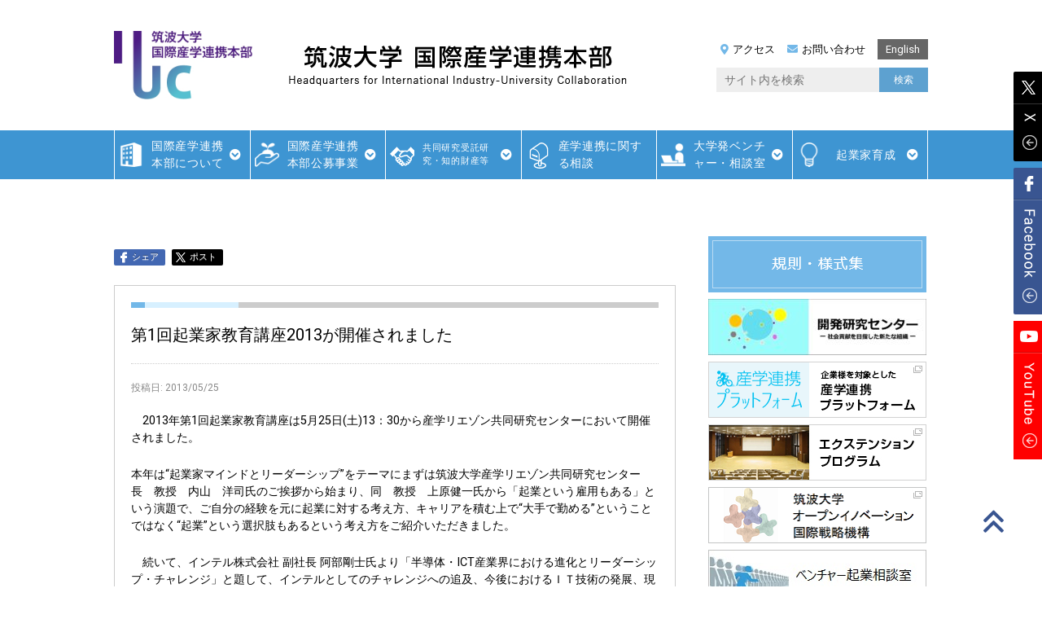

--- FILE ---
content_type: text/html; charset=UTF-8
request_url: https://www.sanrenhonbu.tsukuba.ac.jp/%E7%AC%AC1%E5%9B%9E%E8%B5%B7%E6%A5%AD%E5%AE%B6%E6%95%99%E8%82%B2%E8%AC%9B%E5%BA%A72013%E3%81%8C%E9%96%8B%E5%82%AC%E3%81%95%E3%82%8C%E3%81%BE%E3%81%97%E3%81%9F/
body_size: 149447
content:
<!DOCTYPE html>
<html lang="ja">

<head>
    <meta name="viewport" content="width=device-width,initial-scale=1">
    <meta name="google-site-verification" content="PoustGQPd9C5SJyS7TRW8AGw4JeY_a-tUGB9Mz30BgM" />
    <meta charset="UTF-8" />
    <title>第1回起業家教育講座2013が開催されました | 筑波大学　国際産学連携本部</title>
    <meta content="IE=11;IE=Edge" http-equiv="X-UA-Compatible">
    <meta name="Description" content="受託研究・共同研究・技術移転や学術指導など産学連携に関するご相談をお受け致します" />
    <meta name="Keywords" content="産学連携,アイキューブ,ICube,筑波大学,受託研究,共同研究,技術移転,学術指導,大学発ベンチャー" />
    <link rel="profile" href="http://gmpg.org/xfn/11" />
    <link href="https://www.sanrenhonbu.tsukuba.ac.jp/wp/wp-content/themes/sanrenhonbu/css/fontawesome-all.min.css" class="async">
<link href="https://www.sanrenhonbu.tsukuba.ac.jp/wp/wp-content/themes/sanrenhonbu/css/swiper.min.css">
<style>
  ﻿@keyframes line-anime{0%{transform:scaleY(1)}100%{transform:scaleY(0)}}*{box-sizing:border-box;-webkit-text-size-adjust:100%;text-size-adjust:100%}*:focus{outline:none}html,body,div,span,object,iframe,h1,h2,h3,h4,h5,h6,p,blockquote,pre,abbr,address,cite,code,del,dfn,em,img,ins,kbd,q,samp,small,strong,sub,sup,var,b,i,dl,dt,dd,ol,ul,li,fieldset,form,label,legend,table,caption,tbody,tfoot,thead,tr,th,td,article,aside,canvas,details,figcaption,figure,footer,header,hgroup,menu,nav,section,summary,time,mark,audio,video{outline:0;margin:0;border:0;padding:0;background:transparent;font:inherit;vertical-align:baseline}body{line-height:1}article,aside,details,figcaption,figure,footer,header,hgroup,menu,nav,section,main{display:block}ul,ol{list-style:none}blockquote,q{quotes:none}blockquote:before,blockquote:after,q:before,q:after{content:none}a{margin:0;padding:0;background:transparent;font:inherit;color:#73b8e8;text-decoration:underline;vertical-align:baseline}a:hover,a:focus,a:active{text-decoration:none}@media (min-width: 1160px){a[href^="tel:"]{pointer-events:none}}img{max-width:100%;max-height:100%;vertical-align:top}img[src$=".svg"]{width:100%}sup,sub{font-size:78%}sup{vertical-align:super}sub{vertical-align:sub}ins{background-color:#ff9;color:#000;text-decoration:none}mark{background-color:#ff9;color:#000;font-style:italic;font-weight:bold}del{text-decoration:line-through}abbr[title],dfn[title]{border-bottom:1px dotted;cursor:help}table{border-collapse:collapse;border-spacing:0}hr{display:block;margin:10px auto;border:0;padding:0;height:1px;border-top:1px solid #000;max-width:1160px}button{cursor:pointer}button,fieldset,form,input,label,legend,select,textarea{-webkit-appearance:none;outline:none;border-radius:0;border:none;margin:0;padding:0;font:inherit;vertical-align:baseline}input,textarea{max-width:100%}input[type="button"],input[type="submit"]{cursor:pointer;-webkit-appearance:none}:placeholder-shown,::-webkit-input-placeholder,:-moz-placeholder,::-moz-placeholder,:-ms-input-placeholder{color:#aaa;opacity:1}::-webkit-search-cancel-button{-webkit-appearance:none}.clearFix::after{clear:both;content:".";display:block;height:0;visibility:hidden}@media (min-width: 768px){._font-sizeS{font-size:1.2rem}}@media (min-width: 768px){._font-sizeM{font-size:1.4rem}}@media (min-width: 768px){._font-sizeL{font-size:1.8rem}}._hide{display:none}._align-right{text-align:right !important}._align-left{text-align:left !important}._align-center{text-align:center !important}._indent{text-indent:1rem !important}._block-right{margin-right:0 !important;margin-left:auto !important}._block-center{margin-right:auto !important;margin-left:auto !important}._block-left{margin-right:auto !important;margin-left:0 !important}._font-normal{font-weight:normal !important}._font-bold{font-weight:bold !important}._text-italic{font-style:italic !important}._text-underline{text-decoration:underline !important}._text-blink{text-decoration:blink !important}._text-line_through{text-decoration:line-through !important}@media (min-width: 768px){._only-SP{display:none}}@media (min-width: 1160px){._under-TB{display:none}}._over-TB{display:none}@media (min-width: 768px){._over-TB{display:block}}._over-PC{display:none}@media (min-width: 1160px){._over-PC{display:block}}@keyframes line-anime{0%{transform:scaleY(1)}100%{transform:scaleY(0)}}span.icon-pdf::after{content:'\f1c1';margin-left:5px;font-family:"Font Awesome\ 5 Pro";font-weight:100;line-height:1}span.icon-blank::after{content:'\f2d2';margin-left:5px;font-family:"Font Awesome\ 5 Pro";font-weight:100;line-height:1;position:absolute;right:0}.module_button{display:flex;flex-wrap:wrap;margin-top:30px !important;margin-right:-20px;margin-bottom:-30px;margin-left:-20px;justify-content:center}@media (min-width: 768px){.module_button{margin-right:-25px;margin-left:-25px}}.module_button._left{justify-content:flex-start}.module_button._center{justify-content:center}.module_button._right{justify-content:flex-end}.module_button._single{margin-top:60px !important}@media (min-width: 768px){.module_button._single{margin-top:100px !important}}._button-checkbox .wpcf7-form-control .wpcf7-list-item input[type="radio"]+.wpcf7-list-item-label,._button-checkbox .wpcf7-form-control .wpcf7-list-item input[type="checkbox"]+.wpcf7-list-item-label,._button-radio .wpcf7-form-control .wpcf7-list-item input[type="radio"]+.wpcf7-list-item-label,._button-radio .wpcf7-form-control .wpcf7-list-item input[type="checkbox"]+.wpcf7-list-item-label,.form_button-01{display:inline-flex;justify-content:center;position:relative;border:1px solid #73b8e8;border-radius:3em;padding:.5em 1em;min-height:40px;width:100%;font-size:16px;color:#73b8e8;letter-spacing:.05em;text-align:center;text-decoration:none;transition:border .3s, background-color .3s, color .3s}@media (min-width: 768px){._button-checkbox .wpcf7-form-control .wpcf7-list-item input[type="radio"]+.wpcf7-list-item-label,._button-checkbox .wpcf7-form-control .wpcf7-list-item input[type="checkbox"]+.wpcf7-list-item-label,._button-radio .wpcf7-form-control .wpcf7-list-item input[type="radio"]+.wpcf7-list-item-label,._button-radio .wpcf7-form-control .wpcf7-list-item input[type="checkbox"]+.wpcf7-list-item-label,.form_button-01{padding:.6em 1em;min-height:40px}}._button-checkbox .wpcf7-form-control .wpcf7-list-item input[type="radio"]+.wpcf7-list-item-label span,._button-checkbox .wpcf7-form-control .wpcf7-list-item input[type="checkbox"]+.wpcf7-list-item-label span,._button-radio .wpcf7-form-control .wpcf7-list-item input[type="radio"]+.wpcf7-list-item-label span,._button-radio .wpcf7-form-control .wpcf7-list-item input[type="checkbox"]+.wpcf7-list-item-label span,.form_button-01 span{display:block}.file label{-moz-appearance:none;-webkit-appearance:none;appearance:none;box-sizing:border-box;border-radius:0;border:none;padding:.5em 1em;width:100%;height:50px;background:rgba(130,183,137,0.2);font-size:16px;color:#111;transition:border-color .3s, background-color .3s}.file label:hover{border:1px solid #111 !important;background-color:#edf8ff}.file label:focus{border:1px solid #111 !important;background-color:#edf8ff}.file label:-webkit-autofill{-webkit-box-shadow:0 0 0 1000px #edf8ff inset}.file label[readonly="readonly"],.file label[readonly],form.custom-wpcf7c-confirmed:not([novalidate="novalidate"]) .file label,.file form.custom-wpcf7c-confirmed:not([novalidate="novalidate"]) label{border-color:transparent !important;background-color:transparent !important;color:#000}html,body,div,span,applet,object,iframe,h1,h2,h3,h4,h5,h6,p,blockquote,pre,a,abbr,acronym,address,big,cite,code,del,dfn,em,font,ins,kbd,q,s,samp,small,strike,strong,sub,sup,tt,var,b,u,i,center,dl,dt,dd,ol,ul,li,fieldset,form,label,legend,table,caption,tbody,tfoot,thead,tr,th,td{background:transparent;border:0;margin:0;padding:0;vertical-align:baseline}img{vertical-align:bottom}body{min-width:1000px}h1,h2,h3,h4,h5,h6{clear:both;font-weight:normal}ol,ul{list-style:none}blockquote{quotes:none}blockquote:before,blockquote:after{content:'';content:none}del{text-decoration:line-through}table{border-collapse:collapse;border-spacing:0;margin-bottom:30px}a img{border:none}.inner{width:1000px;margin:0 auto;overflow:hidden}.mr_none{margin-right:0 !important}.mrt10{margin-top:10px}.pt10{padding-top:10px}#container{margin:auto;width:1000px}.sec_content{display:flex;margin:60px auto 0 auto}#content{margin:0;width:690px;float:left;overflow:hidden}#news{width:690px}#primary{overflow:hidden;width:268px;margin-left:40px}#primary_top{overflow:hidden;width:268px;margin-left:40px}#primary h3.contents_title{background:#73b8e8;padding:10px 10px 10px 15px;border-bottom:solid 1px #b5b5b5}#primary h3.contents_title a{text-decoration:none;color:#fff;font-size:90%}#primary_top ul#bnrarea{list-style-type:none;padding:0;margin:0}#primary ul#bnrarea{list-style-type:none;padding:0;margin:0}#primary ul#bnrarea li,#primary_top ul#bnrarea li{margin-bottom:8px}#primary .snav{border-top:1px solid #ccc;border-left:1px solid #ccc;border-right:1px solid #ccc;list-style-type:none;margin:0 0 30px 0}#primary .snav li a{display:block;text-decoration:none;padding:10px;color:#000;background:#fff}#primary .snav li a:hover,#primary .snav li a.on{background:#edf8ff;transition:.5s}#primary .snav li{border-bottom:solid 1px #ccc}#primary .snav li a i{margin-right:5px;color:#73B8E8}#footer{clear:both;width:100%}#slide{width:850px;margin:60px auto;overflow:hidden}a img.bnr{transition:0.3s ease-in-out}img.bnr:hover{opacity:0.6;filter:alpha(opacity=60)}.one-column #content{margin:0 auto;width:640px}.single-attachment #content{margin:0 auto;width:900px}body{font-family:Roboto, "Droid Sans", "Helvetica Neue", Helvetica, "ヒラギノ角ゴ ProN W3", "Hiragino Kaku Gothic ProN", "メイリオ", Meiryo, sans-serif;font-size:90%;line-height:1.5}#wrapper{margin:0 auto}#footer-widget-area{overflow:hidden}#footer-widget-area .widget-area{float:left;margin-right:20px;width:220px}#footer-widget-area #fourth{margin-right:0}#site-info{float:left;font-size:14px;font-weight:bold;width:700px}#site-generator{float:right;width:220px}hr{background-color:#e7e7e7;border:0;clear:both;height:1px;margin-bottom:18px}p{margin-bottom:18px}ul{margin:0 0 18px 1.5em}ol{list-style:decimal;margin:0 0 18px 1.5em}ol ol{list-style:upper-alpha}ol ol ol{list-style:lower-roman}ol ol ol ol{list-style:lower-alpha}ul ul,ol ol,ul ol,ol ul{margin-bottom:0}dl{margin:0 0 24px 0}dt{font-weight:bold}dd{margin-bottom:18px}strong{font-weight:bold}cite,em,i{font-style:italic}big{font-size:131.25%}ins{background:#ffc;text-decoration:none}blockquote{font-style:italic;padding:0 3em}blockquote cite,blockquote em,blockquote i{font-style:normal}pre{background:#f7f7f7;color:#222;line-height:18px;margin-bottom:18px;overflow:auto;padding:1.5em}abbr,acronym{border-bottom:1px dotted #666;cursor:help}sup,sub{height:0;line-height:1;position:relative;vertical-align:baseline}sup{bottom:1ex}sub{top:.5ex}small{font-size:smaller}input[type="text"],input[type="password"],input[type="email"],input[type="url"],input[type="number"],textarea{background:#f9f9f9;border:none;padding:10px}#searchform input[type="text"]{background:#eee;border:none;width:200px;padding:5px 10px;height:30px}a:link{color:#0066cc;text-decoration:none}a:visited{color:#0066cc;text-decoration:none}a:active,a:hover{color:#0066cc;text-decoration:underline}.screen-reader-text{position:absolute;left:-9000px}#header{padding:0;margin:30px 0 20px 0}#header h1{margin:0;float:left}#header h1 a:first-child{margin-right:30px}#header_top{margin:0 auto;display:flex;position:relative;width:1000px;height:160px;align-items:center}#header_top h1{text-align:center}#header_top h1 a{display:flex;align-items:center}#header_top h1 a img{transition:0.3s ease-in-out}#header_top h1 a img.logo{height:84px;margin-right:45px}#header_top h1 a img:hover{opacity:0.6}#nav_top{list-style-type:none;margin:35px 0 20px 75px;overflow:hidden}#nav{list-style-type:none;padding:20px 0 0 0;overflow:hidden;clear:both;margin:0 0 0 0}#navico_top{list-style-type:none;overflow:hidden;margin:0 0 10px 0;display:flex;align-items:center;justify-content:space-between;font-size:13px}#navico_top li a{transition:0.3s ease-in-out;color:#000;text-decoration:none}#navico_top li a:hover{opacity:0.7}#navico_top li:first-child a{display:flex;align-items:center}#navico_top li:first-child a::before{color:#73B8E8;content:'\f3c5';display:block;font-family:"Font Awesome\ 5 Pro";line-height:1;position:relative;padding:0 5px;font-weight:bold}#navico_top li:nth-child(2n) a{display:flex;align-items:center}#navico_top li:nth-child(2n) a::before{color:#73B8E8;content:'\f0e0';display:block;font-family:"Font Awesome\ 5 Pro";line-height:1;position:relative;padding-right:5px;font-weight:bold}#navico_top li a.en{background:#666;padding:3px 10px;display:block;color:#fff}#navico{list-style-type:none;overflow:hidden;float:right}.nav_second{width:260px;overflow:hidden;position:absolute;right:0;top:48px}#main{clear:both;overflow:hidden;padding:10px 0 0 0}#content p,#content ul,#content ol,#content dd,#content pre,#content hr{margin-bottom:24px}#content ul li,#content ol li{margin-bottom:10px}#content ul ul,#content ol ol,#content ul ol,#content ol ul{margin-bottom:0}#content pre,#content kbd,#content tt,#content var{font-size:15px;line-height:21px}#content code{font-size:13px}#content dt,#content th{color:#000}#content h1,#content h4,#content h5,#content h6{color:#000;line-height:1.5em;margin:0 0 20px 0}#content h2{background:#D6F0FF;padding:5px 5px 5px 10px;border-radius:3px;margin-bottom:20px;font-size:110%}#content h3{border-bottom:solid 1px #ccc;padding-bottom:5px;padding-left:15px;font-size:100%;margin-bottom:15px;background:url(/wp/wp-content/themes/sanrenhonbu/images/common/bg_h3.gif) repeat-y}#content h4{border-bottom:dotted 1px #ccc;font-size:100%;margin-bottom:15px}.question{color:#0080d8;font-size:100%;margin-bottom:10px}h3.tit_new{margin-bottom:10px !important;border-bottom:none !important;background:none !important;padding-left:0 !important}.newstop{width:690px}.newstop td{padding:7px;border:none}.newstop td a{color:#000}.newstop td a:hover{color:#000;text-decoration:underline}.newstop tr{border-bottom:dotted 1px #ccc}.newstop th{text-align:left;font-weight:400;width:100px;padding:7px 0;border:none}.newstop td a{text-decoration:none}.news{margin:20px 0 0 0;list-style-type:none}.news li{border-bottom:dotted 1px #ccc;margin-bottom:0}.news li:last-child{margin-bottom:0;border-bottom:transparent}.news li a{display:flex;padding:15px 0px;align-items:unset;color:#000;text-decoration:none}.news li a:hover .title{text-decoration:underline}.news .img{width:100px;background-size:cover;background-position:center center;height:75px}.news .txtbox{padding-right:10px;width:calc(100% - 100px)}.news .txtbox.w100{width:100%;padding-right:0}.news .txtbox p.title{margin-bottom:0}.news .head{display:flex;align-items:center}.news span{font-size:12px;padding:3px 10px;border-radius:50px;margin:0 10px;color:#fff;display:inline-block;width:120px;text-align:center}.news span.label_event{background:#85B84B}.news span.label_spin_offs_news{background:#587ABC;width:150px}.news span.label_news-2{background:#29A3AC}ul#ico{list-style-type:none;margin:6px 0 0 0;width:301px;border-bottom:solid 1px #D2D2D2;overflow:hidden;padding:0 0 9px 389px}ul#ico li{float:left;display:inline;margin-right:5px}ul#ico li:last-child{margin-right:0}.hentry{margin:0 0 48px 0}.home .sticky{background:#f2f7fc;border-top:4px solid #000;margin-left:-20px;margin-right:-20px;padding:18px 20px}.single .hentry{margin:0 0 36px 0}.post{border:1px solid #ccc;padding:20px}.page-title{color:#000;font-size:14px;font-weight:bold;margin:0 0 36px 0}.page-title span{color:#333;font-size:16px;font-style:italic;font-weight:normal}.page-title a:link,.page-title a:visited{color:#888;text-decoration:none}.page-title a:active,.page-title a:hover{color:#ff4b33}#content .entry-title{color:#000;margin-bottom:20px;background:url("/wp/wp-content/themes/sanrenhonbu/images/common/bg_tit_entry.gif") no-repeat top;padding:25px 0 20px 0;font-size:140%;border-bottom:dotted 1px #ccc}.entry-title a:link,.entry-title a:visited{color:#000;text-decoration:none}.entry-title a:active,.entry-title a:hover{color:#000}.entry-meta{color:#888;font-size:12px}.entry-meta abbr,.entry-utility abbr{border:none}.entry-meta abbr:hover,.entry-utility abbr:hover{border-bottom:1px dotted #666}.entry-content,.entry-summary{clear:both;padding:0}#content .entry-summary p:last-child{margin-bottom:12px}.entry-content fieldset{border:1px solid #e7e7e7;margin:0 0 24px 0;padding:24px}.entry-content fieldset legend{background:#fff;color:#000;font-weight:bold;padding:0 24px}.entry-content sup,.entry-content sub{font-size:10px}.entry-content blockquote.left{float:left;margin-left:0;margin-right:24px;text-align:right;width:33%}.entry-content blockquote.right{float:right;margin-left:24px;margin-right:0;text-align:left;width:33%}.page-link{clear:both;color:#000;font-weight:bold;line-height:48px;word-spacing:0.5em}.page-link a:link,.page-link a:visited{background:#f1f1f1;color:#333;font-weight:normal;padding:0.5em 0.75em;text-decoration:none}.home .sticky .page-link a{background:#d9e8f7}.page-link a:active,.page-link a:hover{color:#ff4b33}body.page .edit-link{clear:both;display:block}#entry-author-info{background:#f2f7fc;border-top:4px solid #000;clear:both;font-size:14px;line-height:20px;margin:24px 0;overflow:hidden;padding:18px 20px}#entry-author-info #author-avatar{background:#fff;border:1px solid #e7e7e7;float:left;height:60px;margin:0 -104px 0 0;padding:11px}#entry-author-info #author-description{float:left;margin:0 0 0 104px}#entry-author-info h2{color:#000;font-size:100%;font-weight:bold;margin-bottom:0}.entry-utility{clear:both;color:#888;font-size:12px;line-height:18px;margin-top:50px}.entry-meta a,.entry-utility a{color:#888}.entry-meta a:hover,.entry-utility a:hover{color:#888;text-decoration:underline}#content .video-player{padding:0}.basictable{width:690px}.basictable2{width:650px}table th,table td,.basictable th,.basictable td{border:1px solid #CCC;padding:5px 10px;text-align:left;vertical-align:middle}.stafftable th,.stafftable td{border:none;padding:5px 10px;text-align:left;vertical-align:top}.basictable th,.basictable2 th{background:#eee}.basictable,.stafftable{margin-bottom:30px}.midcell{width:200px}.basictable .row2{width:80px}.basictable .row3{width:60px}.basictable .row4{width:80px}.basictable .row5{width:50px}.basictable .pink{background:#fdf0ff}.basictable .blue{background:#ecf8ff}.basictable .green{background:#f5ffe3}.tableGrayA,.tableGrayB{font-size:95%}.tableGrayA th,.tableGrayA td,.tableGrayB th,.tableGrayB td{padding:5px 5px;line-height:1.4em}.tableGrayA th,.tableGrayA th.sub{background-color:#f6f5f1}.tableGrayA th{color:#4e5103;font-weight:bold}.tableGrayA .even td{background-color:#F7F7F7}.tableGrayB th,.tableGrayB td{border-color:#fff}.tableGrayB th,.tableGrayB th.sub{background-color:#f6f5f1}#content .tableGrayB th{color:#232c98;font-weight:bold}.tableGrayB th.sub{color:#5b4221;font-weight:normal}.tableGrayB td .tableGrayA th,.tableGrayB td .tableGrayA th.sub,.tableGrayB td .tableGrayA td{border-color:#CCC}.tableGrayB .even td{background-color:#F7F7F7}#content .tableGrayB td{width:500px}.imagein{vertical-align:middle;width:120px}.imagein img{max-width:100px !important}.staff{border:1px solid #CCC;clear:both;height:130px;padding:20px;margin-bottom:20px}.staff .name{color:#232c98;font-weight:bold;line-height:2.5em}.contactbox{border:1px solid #CCC;background:#eee;clear:both;padding:20px;margin-bottom:20px}.contactbox .name{color:#232c98;font-weight:bold;line-height:2em}.contactbox ol li{list-style:none}.linkbox{border:1px #ccc solid;background:#eee;display:block;margin-bottom:20px;padding:5px 10px}.linkbox2 a{background:#2999ea;padding:10px 10px;border-radius:5px;margin-bottom:20px;font-size:110%;text-align:center;border:1px solid #ccc;color:#fff !important;width:660px;display:block;font-weight:bold}.linkbox2 a:hover{color:#2B5EA2 !important;background:#d6f0ff;border:1px solid #2B5EA2;font-weight:bold;transition:all .5s}.venture_list,.format{overflow:hidden;background:#fff;padding:15px 0 10px;border:1px #ccc solid}.format li{width:310px;float:left;border:1px #ccc solid;background:#eee;margin:0 0 5px 15px;list-style:none;font-size:90%}.venture_list li{width:145px;float:left;border:1px #ccc solid;background:#eee;margin:0 0 5px 15px;list-style:none;text-align:center}.format li a{background:url("/wp/common/img/ico/arrow_nav_anchor.png") no-repeat 0.25em;display:block;padding-left:20px}.venture_list li a{background:url("/wp/common/img/ico/arrow_nav_anchor.png") no-repeat 13px 0.25em;display:block;padding:1px 25px}.spFloat{width:180px;float:left;margin-left:30px;padding-bottom:20px}.spFloat2{width:160px;float:left}.chizaiimg{border:1px #ccc solid;margin-bottom:20px;width:560px}h2 .ichiran{font-size:90%;margin-left:420px;background:#2999ea;padding:5px 10px;border-radius:5px}h2 .ichiran a{color:#fff}h2 .ichiran a:hover{color:#fff;text-decoration:none}a[href$=".pdf"]{background:url("/wp/wp-content/themes/sanrenhonbu/images/common/ico_pdf.png") no-repeat right;padding-right:20px;margin-right:5px}a[href$=".docx"],a[href$=".doc"]{background:url("/wp/wp-content/themes/sanrenhonbu/images/common/ico_word.png") no-repeat right;padding-right:20px;margin-right:5px}.external{background:url("/wp/wp-content/themes/sanrenhonbu/images/common/newwin.gif") no-repeat right;padding-right:20px;margin-right:5px}#content .clearfix{clear:both}.clearfix:before,.clearfix:after{content:" ";display:table}.clearfix:after{clear:both}.clearfix{*zoom:1}:before,:after{box-sizing:border-box}* html .clearfix{height:1%}.clearfix{display:block}.home #content .format-aside p,.home #content .category-asides p{font-size:14px;line-height:20px;margin-bottom:10px;margin-top:0}.home .hentry.format-aside,.home .hentry.category-asides{padding:0}.home #content .format-aside .entry-content,.home #content .category-asides .entry-content{padding-top:0}.format-gallery .size-thumbnail img,.category-gallery .size-thumbnail img{border:10px solid #f1f1f1;margin-bottom:0}.format-gallery .gallery-thumb,.category-gallery .gallery-thumb{float:left;margin-right:20px;margin-top:-4px}.home #content .format-gallery .entry-utility,.home #content .category-gallery .entry-utility{padding-top:4px}.attachment .entry-content .entry-caption{font-size:140%;margin-top:24px}.attachment .entry-content .nav-previous a:before{content:'\2190\00a0'}.attachment .entry-content .nav-next a:after{content:'\00a0\2192'}img.size-auto,img.size-full,img.size-large,img.size-medium,.attachment img,.widget-container img{max-width:100%;height:auto}.alignleft,img.alignleft{display:inline;float:left;margin-right:24px;margin-top:4px}.alignright,img.alignright{display:inline;float:right;margin-left:24px;margin-top:4px}.aligncenter,img.aligncenter{clear:both;display:block;margin-left:auto;margin-right:auto}img.alignleft,img.alignright,img.aligncenter{margin-bottom:12px}.wp-caption{background:#f1f1f1;line-height:18px;margin-bottom:20px;max-width:632px !important;padding:4px;text-align:center;clear:both}.wp-caption img{margin:5px 5px 0}.wp-caption p.wp-caption-text{color:#888;font-size:12px;margin:5px}.wp-smiley{margin:0}.gallery{margin:0 auto 18px}.gallery .gallery-item{float:left;margin-top:0;text-align:center;width:33%}.gallery-columns-2 .gallery-item{width:50%}.gallery-columns-4 .gallery-item{width:25%}.gallery img{border:2px solid #cfcfcf}.gallery-columns-2 .attachment-medium{max-width:92%;height:auto}.gallery-columns-4 .attachment-thumbnail{max-width:84%;height:auto}.gallery .gallery-caption{color:#888;font-size:12px;margin:0 0 12px}.gallery dl{margin:0}.gallery img{border:10px solid #f1f1f1}.gallery br+br{display:none}#content .attachment img{display:block;margin:0 auto}.navigation{color:#888;font-size:12px;line-height:18px;overflow:hidden}.navigation a:link,.navigation a:visited{color:#888;text-decoration:none}.navigation a:active,.navigation a:hover{text-decoration:underline;color:#888}.nav-previous{float:left;width:50%}.nav-next{float:right;text-align:right;width:50%}#nav-above{margin:0 0 18px 0}#nav-above{display:none}.paged #nav-above,.single #nav-above{display:block}#nav-below{margin:-18px 0 0 0}#comments{clear:both}#comments .navigation{padding:0 0 18px 0}h3#comments-title,h3#reply-title{color:#000;font-size:20px;font-weight:bold;margin-bottom:0}h3#comments-title{padding:24px 0}.commentlist{list-style:none;margin:0}.commentlist li.comment{border-bottom:1px solid #e7e7e7;line-height:24px;margin:0 0 24px 0;padding:0 0 0 56px;position:relative}.commentlist li:last-child{border-bottom:none;margin-bottom:0}#comments .comment-body ul,#comments .comment-body ol{margin-bottom:18px}#comments .comment-body p:last-child{margin-bottom:6px}#comments .comment-body blockquote p:last-child{margin-bottom:24px}.commentlist ol{list-style:decimal}.commentlist .avatar{position:absolute;top:4px;left:0}.comment-author cite{color:#000;font-style:normal;font-weight:bold}.comment-author .says{font-style:italic}.comment-meta{font-size:12px;margin:0 0 18px 0}.comment-meta a:link,.comment-meta a:visited{color:#888;text-decoration:none}.comment-meta a:active,.comment-meta a:hover{color:#ff4b33}.reply{font-size:12px;padding:0 0 24px 0}.reply a,a.comment-edit-link{color:#888}.reply a:hover,a.comment-edit-link:hover{color:#ff4b33}.commentlist .children{list-style:none;margin:0}.commentlist .children li{border:none;margin:0}.nopassword,.nocomments{display:none}#comments .pingback{border-bottom:1px solid #e7e7e7;margin-bottom:18px;padding-bottom:18px}.commentlist li.comment+li.pingback{margin-top:-6px}#comments .pingback p{color:#888;display:block;font-size:12px;line-height:18px;margin:0}#comments .pingback .url{font-size:13px;font-style:italic}input[type="submit"]{color:#333}#respond{border-top:1px solid #e7e7e7;margin:24px 0;overflow:hidden;position:relative}#respond p{margin:0}#respond .comment-notes{margin-bottom:1em}.form-allowed-tags{line-height:1em}.children #respond{margin:0 48px 0 0}h3#reply-title{margin:18px 0}#comments-list #respond{margin:0 0 18px 0}#comments-list ul #respond{margin:0}#cancel-comment-reply-link{font-size:12px;font-weight:normal;line-height:18px}#respond .required{color:#ff4b33;font-weight:bold}#respond label{color:#888;font-size:12px}#respond input{margin:0 0 9px;width:98%}#respond textarea{width:98%}#respond .form-allowed-tags{color:#888;font-size:12px;line-height:18px}#respond .form-allowed-tags code{font-size:11px}#respond .form-submit{margin:12px 0}#respond .form-submit input{font-size:14px;width:auto}.widget-area ul{list-style:none;margin-left:0}.widget-area ul ul{list-style:square;margin-left:1.3em}.widget-area select{max-width:100%}.widget_search #s{width:60%}.widget_search label{display:none}.widget-container{word-wrap:break-word;hyphens:auto;margin:0 0 18px 0}.widget-container .wp-caption img{margin:auto}.widget-title{color:#222;font-weight:bold}.widget-area a:link,.widget-area a:visited{text-decoration:none}.widget-area a:active,.widget-area a:hover{text-decoration:underline}.widget-area .entry-meta{font-size:11px}#wp_tag_cloud div{line-height:1.6em}#wp-calendar{width:100%}#wp-calendar caption{color:#222;font-size:14px;font-weight:bold;padding-bottom:4px;text-align:left}#wp-calendar thead{font-size:11px}#wp-calendar tbody{color:#aaa}#wp-calendar tbody td{background:#f5f5f5;border:1px solid #fff;padding:3px 0 2px;text-align:center}#wp-calendar tbody .pad{background:none}#wp-calendar tfoot #next{text-align:right}.widget_rss a.rsswidget{color:#000}.widget_rss a.rsswidget:hover{color:#ff4b33}.widget_rss .widget-title img{width:11px;height:11px}#main .widget-area ul{margin-left:0;padding:0 20px 0 0}#main .widget-area ul ul{border:none;margin-left:1.3em;padding:0}#footer{margin-top:30px;background:#97c7e8;color:#fff;clear:both;padding:60px 0;position:relative}#footer .inner{display:flex;justify-content:space-between}#footer .inner .fbnr a img{transition:0.3s ease-in-out;cursor:pointer}#footer .inner .fbnr a img:hover{opacity:0.6}#footer .inner.copyright{margin:30px auto 0 auto}#footer .inner.copyright p{text-align:right;letter-spacing:1px}#footer .inner .add{font-size:13px}#footer .inner .add span{font-size:16px;display:block;margin-bottom:10px;font-weight:600;letter-spacing:2px}#footer .inner .footer_nav li{margin-bottom:10px}#footer .inner .footer_nav li a{transition:0.3s ease-in-out;color:#fff;display:flex;align-items:center}#footer .inner .footer_nav li a::before{content:'\f138';display:block;font-family:"Font Awesome\ 5 Pro";font-weight:bold;line-height:1;position:relative;padding-right:5px}#footer .inner .footer_nav li a:hover{opacity:0.6;text-decoration:none}#footer .inner .social{display:flex;justify-content:space-between;width:190px;align-items:center}#footer .inner .social a{cursor:pointer;transition:0.3s ease-in-out}#footer .inner .social a:hover{opacity:0.6}#footer .inner p{margin:0}#footer .inner ul{list-style-type:none !important;margin:0 !important;padding:0 !important}.foot{position:fixed;right:40px;bottom:60px;z-index:50;width:40px;height:40px}.foot a{display:block;color:#395591;text-align:center;text-decoration:none;line-height:40px;transition:0.3s ease-in-out}.foot a:hover{opacity:0.6}.foot a::before{content:"\f102";font-family:"Font Awesome\ 5 Pro";font-weight:500;line-height:1;font-size:40px}pre{-webkit-text-size-adjust:140%}code{-webkit-text-size-adjust:160%}#access,.entry-meta,.entry-utility,.navigation,.widget-area{-webkit-text-size-adjust:120%}#site-description{-webkit-text-size-adjust:none}@media print{#wrapper{clear:both !important;display:block !important;float:none !important;position:relative !important}.entry-content{font-size:14pt;line-height:1.6em}.entry-title{font-size:21pt}#primary_top{float:right}.basictable{width:100%}.entry-title{background:url("/wp/wp-content/themes/sanrenhonbu/images/common/bg_tit_entry.gif") repeat-x top}#navico_top,#nav_top,#footer_sitemap,#navico,#nav,#primary,#access,#branding img,#respond,.comment-edit-link,.edit-link,.navigation,.page-link,.widget-area{display:none !important}#container,#header{margin:0;width:100%}#content{margin:24pt 0 0;width:100%}.wp-caption p{font-size:11pt}#site-info,#site-generator{float:none;width:auto}#colophon{width:auto}img#wpstats{display:none}#site-generator a{margin:0;padding:0}#entry-author-info{border:1px solid #e7e7e7}#main{display:inline}.home .sticky{border:none}}div.fullpage div#content{width:100% !important}table#contactF{width:685px;font-family:"ヒラギノ角ゴ ProN W3", "Hiragino Kaku Gothic ProN", メイリオ, Meiryo, sans-serif}table.smallertb{width:680px !important}.entry-content table#contactF{margin:0 auto}table#contactF input{padding-top:2px;padding-left:9px;vertical-align:middle}table#contactF input,table#contactF select{height:24px;font-size:17px}span.checkcol{color:red;font-size:16px}table#contactF input,table#contactF select,table#contactF textarea{margin:10px 0px 10px 0px;background-color:white;border:1px solid #ccc;border-radius:4px;box-shadow:none}table#contactF textarea{width:400px;font-size:17px}table#contactF label{color:#000;font-size:15px;margin-right:10px}table#contactF input#zipcode{width:100px}table#contactF input.midfiel{width:280px}.entry-content table#contactF th{font-size:14px;padding:10px 15px 10px 12px;color:#373C38;text-align:left;line-height:1.5;width:180px;text-transform:none;font-weight:normal;border:1px solid #DDDDDD;border-left:7px solid #33A6B8;background-color:#F9F9F9}.entry-content table#contactF td{font-size:14px;padding:10px 15px 10px 20px;color:#000;text-align:left;line-height:1.2;text-transform:none;font-weight:normal;border:1px solid #DDDDDD}.entry-content table#contactF .req{color:#CC0000;font-size:100%;text-align:left}.entry-content table#contactF td.col-submit input[type="submit"]{width:270px;height:42px;border:hidden;border-radius:3px 3px 3px 3px;background:#0B346E;background:-webkit-gradient(linear, left top, left bottom, color-stop(0, #0089A7), color-stop(1, #0B346E));background:linear-gradient(to bottom, #0B346E 0%, #0089A7 100%);box-shadow:0 1px 1px 0 rgba(0,0,0,0.4);color:#FFFFFF;font-size:140%;cursor:pointer;font-family:"ヒラギノ角ゴ ProN W3", "Hiragino Kaku Gothic ProN", メイリオ, Meiryo, gothic;font-weight:lighter}.entry-content table#contactF td.col-submit input[type="button"]{width:270px;height:42px;border:hidden;border-radius:3px 3px 3px 3px;background:#DB4D6D;background:-webkit-gradient(linear, left top, left bottom, color-stop(0, #DB4D6D), color-stop(1, #F4A7B9));background:linear-gradient(to bottom, #DB4D6D 0%, #F4A7B9 100%);box-shadow:0 1px 1px 0 rgba(0,0,0,0.4);color:#FFFFFF;font-size:140%;cursor:pointer;font-family:"ヒラギノ角ゴ ProN W3", "Hiragino Kaku Gothic ProN", メイリオ, Meiryo, gothic;font-weight:lighter;margin-right:15px}.entry-content table#contactF td.col-submit{border:0px;text-align:center}.entry-content table#contactF td.submitbtn{padding-top:0px;padding-bottom:16px}div.wid7{margin:0 auto;width:700px}.wpcf7-response-output,.wpcf7-validation-errors{border:1px solid red !important;color:white !important;background:red !important}.wpcf7-mail-sent-ok{border:none !important}span.noto{color:#999}span.part-date span span.wpcf7-list-item{display:block;height:33px}span.part-date span span.last{margin-bottom:10px}span.part-date2 span span.wpcf7-list-item{display:block;padding-left:1em;text-indent:-1.2em;margin:5px 0}span.part-date2 span span.wpcf7-list-item-label{font-size:90%}table#contactF input.midfiel2{width:160px}span.echeck span span.wpcf7-list-item-label{font-size:90%}.row_share{width:auto;height:auto;box-sizing:border-box;padding:16px 0 8px;margin:0 0 16px !important}.row_share:after{content:'';clear:both;display:table}.row_share li{float:left;margin:0 8px 0 0 !important;list-style:none;font-size:11px;line-height:20px;text-shadow:0px -1px 0px rgba(0,0,0,0.4),0px 1px 0px rgba(255,255,255,0.3)}.btn_facebook{position:relative;display:inline-block;width:auto;height:20px;padding:0 8px 0 22px;background:#4267b2;border-radius:2px;color:#fff !important}.btn_facebook i:before{content:'';position:absolute;top:0;left:2px;display:block;overflow:hidden;width:20px;height:20px;background:url(https://www.sanrenhonbu.tsukuba.ac.jp/wp/wp-content/uploads/2017/04/btn_share.png) no-repeat;background-position:0 0}.btn_facebook:hover{background:#324d85;text-decoration:none}.btn_twitter{position:relative;display:inline-block;width:auto;height:20px;padding:0 8px 0 22px;background:#1DA1F2;border-radius:2px;color:#fff !important}.btn_twitter i:before{content:'';position:absolute;top:0;left:2px;display:block;overflow:hidden;width:20px;height:20px;background:url(https://www.sanrenhonbu.tsukuba.ac.jp/wp/wp-content/uploads/2017/04/btn_share.png) no-repeat;background-position:-20px 0}.btn_twitter:hover{background:#098DDE;text-decoration:none}.pager{text-align:center;padding:20px 0 60px}.pager .current{background:#73B8E8;color:#fff}.pager span,.pager a{display:inline-block;margin:0 8px;padding:3px 7px;text-align:center;text-decoration:none;color:#73B8E8;border-radius:5px;transition:all .3s}.pager span:hover,.pager a:hover{background:#73B8E8;color:#fff;text-decoration:none}.btn_search{background:#5DA1D0;color:#fff !important;font-size:12px;border:none;cursor:pointer;height:30px;float:right;width:60px;transition:0.3s ease-in-out}.btn_search:hover{background:#76bae9}.home_contents{margin:0 auto;width:1000px;display:flex}.bottom_banner{margin:60px 0 40px 0}.bottom_banner .global_inner{width:904px;margin:auto}.bottom_banner .global_inner .banner_b{margin:0;list-style-type:none;display:flex;justify-content:center}.bottom_banner .global_inner .banner_b li{padding:0 25px}.banner_s,.banner_b,#bnrarea{margin:0 0 40px 0;list-style-type:none}.banner_s li,.banner_b li,#bnrarea li{margin-bottom:15px}.banner_s li a img,.banner_b li a img,#bnrarea li a img{transition:0.3s ease-in-out}.banner_s li a img:hover,.banner_b li a img:hover,#bnrarea li a img:hover{opacity:0.7}.swiper-container{margin:60px auto !important;position:relative;overflow:hidden;list-style:none;padding:0;z-index:1;width:850px}.tab_wrap{position:relative}.tab_wrap a.more{display:none;position:absolute;align-items:center;right:0;line-height:45px;transition:0.3s ease-in-out;color:#000;text-decoration:none}.tab_wrap a.more.show{display:flex}.tab_wrap a.more:hover{opacity:0.6}.tab_wrap a.more::before{content:'\f138';display:block;font-family:"Font Awesome\ 5 Pro";font-weight:bold;line-height:1;position:relative;padding-right:5px;color:#5da1d0}input[type="radio"]{display:none}.tab_area{display:flex;font-size:0;border-bottom:solid 1px #5da1d0}.tab_area label{font-size:14px;font-weight:bold;cursor:pointer;display:flex;justify-content:center;align-items:center;position:relative;min-height:45px;width:auto;height:100%;background-color:#eee;border-radius:8px 8px 0 0;color:#666;text-decoration:none;text-align:center;transition:.3s;padding:0 30px;margin-right:8px}.tab_area label:hover{opacity:0.8}.panel_area{background:#fff}.tab_panel{width:100%;display:none}#tab1:checked ~ .tab_area .tab1_label{background:#5da1d0;color:#fff}#tab1:checked ~ .panel_area #panel1{display:block}#tab2:checked ~ .tab_area .tab2_label{background:#5da1d0;color:#fff}#tab2:checked ~ .panel_area #panel2{display:block}#tab3:checked ~ .tab_area .tab3_label{background:#5da1d0;color:#fff}#tab3:checked ~ .panel_area #panel3{display:block}#tab4:checked ~ .tab_area .tab4_label{background:#5da1d0;color:#fff}#tab4:checked ~ .panel_area #panel4{display:block}.global_navigation{z-index:3;height:60px;background-color:#3E95D2;position:relative;top:auto;left:auto;width:100%}.global_navigation .gn_inner{overflow-y:auto;padding:0;height:auto;overflow-y:visible}.global_navigation .gn_inner .gn_head{display:flex;align-items:center;width:1000px;height:60px;margin:auto}.global_navigation .gn_inner .gn_head .ul-top{display:flex;height:100%;pointer-events:auto;width:100%;justify-content:space-between;border-right:solid 1px #fff;margin:0}.global_navigation .gn_inner .gn_head .ul-top>li{display:block;flex-wrap:wrap;border-left:solid 1px #fff;width:100%;position:relative}.global_navigation .gn_inner .gn_head .ul-top>li::before{content:'';width:30px;height:30px;position:absolute;left:5px;top:calc(60px - 75%)}.global_navigation .gn_inner .gn_head .ul-top>li a{text-decoration:none}.global_navigation .gn_inner .gn_head .ul-top>li:first-child::before{background:url("/wp/wp-content/themes/sanrenhonbu/images/common/nav_ico-01.png") no-repeat}.global_navigation .gn_inner .gn_head .ul-top>li:nth-child(2)::before{background:url("/wp/wp-content/themes/sanrenhonbu/images/common/nav_ico-02.png") no-repeat}.global_navigation .gn_inner .gn_head .ul-top>li:nth-child(3)>a span{font-size:11px}.global_navigation .gn_inner .gn_head .ul-top>li:nth-child(3)::before{background:url("/wp/wp-content/themes/sanrenhonbu/images/common/nav_ico-03.png") no-repeat}.global_navigation .gn_inner .gn_head .ul-top>li:nth-child(4)>a::after{content:''}.global_navigation .gn_inner .gn_head .ul-top>li:nth-child(4)>a span{width:90%}.global_navigation .gn_inner .gn_head .ul-top>li:nth-child(4)::before{background:url("/wp/wp-content/themes/sanrenhonbu/images/common/nav_ico-mail.png") no-repeat;height:32px}.global_navigation .gn_inner .gn_head .ul-top>li:nth-child(5)::before{background:url("/wp/wp-content/themes/sanrenhonbu/images/common/nav_ico-04.png") no-repeat}.global_navigation .gn_inner .gn_head .ul-top>li:nth-child(6)::before{background:url("/wp/wp-content/themes/sanrenhonbu/images/common/nav_ico-05.png") no-repeat}.global_navigation .gn_inner .gn_head .ul-top>li:hover{background:#1b6da7;transition:.3s}.global_navigation .gn_inner .gn_head .ul-top>li:hover:after{transform-origin:left top;transform:scale(1, 1)}.global_navigation .gn_inner .gn_head .ul-top>li:hover .accordion-01{width:100%;visibility:visible;opacity:1;background:#edf8ff}.global_navigation .gn_inner .gn_head .ul-top>li.child._open-submenu{background:#1b6da7}.global_navigation .gn_inner .gn_head .ul-top>li.child>a{width:auto}.global_navigation .gn_inner .gn_head .ul-top>li>a{order:1;display:flex;position:relative;padding:0;width:100%;height:100%;font-size:14px;letter-spacing:.05em;align-items:center;color:#fff}.global_navigation .gn_inner .gn_head .ul-top>li>a::after{color:#fff;content:'\f13a';display:block;font-family:"Font Awesome\ 5 Pro";line-height:1;position:absolute;padding:0 5px;font-weight:bold;right:5px}.global_navigation .gn_inner .gn_head .ul-top>li>a span{display:flex;width:82%;padding-left:45px;align-items:center;justify-content:center}.global_navigation .gn_inner .gn_head .ul-top>li label{display:none}.global_navigation .gn_inner .gn_head .ul-top>li label .button{display:none}.global_navigation .gn_inner .gn_head .ul-top>li label span{position:relative;display:flex;justify-content:center;align-items:center;width:100%;height:100%;font-size:0;line-height:0;cursor:pointer}.global_navigation .gn_inner .gn_head .ul-top>li label span:before,.global_navigation .gn_inner .gn_head .ul-top>li label span:after{content:"";width:17px;height:2px;border-radius:4px;background-color:#6699ff;position:absolute;transition:all .3s}.global_navigation .gn_inner .gn_head .ul-top>li label span:before{top:calc(50% - 8px);left:calc(50% - 2px);width:2px;height:16px}.global_navigation .gn_inner .gn_head .ul-top>li label span:after{left:calc(50% - 9px);top:calc(50% - 1px)}.global_navigation .gn_inner .gn_head .ul-top>li label._open-submenu span:before{transform:rotate(-90deg)}.global_navigation .gn_inner .gn_head .ul-top>li label._open-submenu span:after{transform:rotate(180deg)}.global_navigation .gn_inner .gn_head .ul-top>li>.accordion-01{display:block;position:absolute;top:60px;right:0;visibility:hidden;opacity:0;background-color:#edf8ff}.global_navigation .gn_inner .gn_head .ul-top>li>.accordion-01._open-submenu{display:block !important}.global_navigation .gn_inner .gn_head .ul-top>li>.accordion-01>.accordion_inner-01{padding:0;display:flex;flex-wrap:wrap}.global_navigation .gn_inner .gn_head .ul-top>li>.accordion-01>.accordion_inner-01>.ul-01{width:100%;box-sizing:border-box;background-color:#edf8ff;margin:0}.global_navigation .gn_inner .gn_head .ul-top>li>.accordion-01>.accordion_inner-01>.ul-01>li{position:relative;display:flex;flex-wrap:wrap}.global_navigation .gn_inner .gn_head .ul-top>li>.accordion-01>.accordion_inner-01>.ul-01>li:hover>a{background-color:#c0e6ff}.global_navigation .gn_inner .gn_head .ul-top>li>.accordion-01>.accordion_inner-01>.ul-01>li:last-child>a{border-bottom:none}.global_navigation .gn_inner .gn_head .ul-top>li>.accordion-01>.accordion_inner-01>.ul-01>li.child>a{width:100%}.global_navigation .gn_inner .gn_head .ul-top>li>.accordion-01>.accordion_inner-01>.ul-01>li>a{width:100%;position:relative;display:block;padding:15px 20px 15px 35px;font-size:14px;text-decoration:none;transition:.3s;color:#111;border-bottom:1px dotted #3e95d2}.global_navigation .gn_inner .gn_head .ul-top>li>.accordion-01>.accordion_inner-01>.ul-01>li>a._open-submenu{background:#c0e6ff}.global_navigation .gn_inner .gn_head .ul-top>li>.accordion-01>.accordion_inner-01>.ul-01>li>a:before{content:"";position:absolute;left:10px;transition:.3s;content:"\f138";top:calc(50% - 7px);font-family:"Font Awesome\ 5 Pro";font-weight:900;line-height:1;font-size:15px;color:#3E95D2;display:block}.module_menu-03 ul{margin:0}.module_menu-03 ul li{position:relative}.module_menu-03 ul li a{position:relative;display:block;padding:15px 20px 15px 35px;border-bottom:1px dotted #73b8e8;font-size:13px;color:#111;text-decoration:none}.module_menu-03 ul li label{position:relative;display:flex;justify-content:center;align-items:center;border-bottom:1px solid #fff;border-left:1px solid #fff;margin-top:0 !important;width:35px;background-color:#73b8e8}.module_menu-03 ul li label span{position:relative;display:flex;justify-content:center;align-items:center;width:100%;height:100%;font-size:0;line-height:0;cursor:pointer}.module_menu-03 ul li label span:before,.module_menu-03 ul li label span:after{content:"";width:11px;height:1px;border-radius:4px;background-color:#73b8e8;position:absolute;transition:all .3s}.module_menu-03 ul li label span:before{top:calc(50% - 6px);left:calc(50%);width:1px;height:11px}.module_menu-03 ul li label span:after{left:calc(50% - 5px);top:calc(50% - 1px)}.module_menu-03 ul li label._open-submenu span:before{transform:rotate(-90deg)}.module_menu-03 ul li label._open-submenu span:after{transform:rotate(180deg)}.module_menu-03 ul li label button{display:none}.module_menu-03 .ul-top{list-style-type:none}.module_menu-03 .ul-top>li{padding:0;background-color:#73b8e8;display:none}body.category .module_menu-03 .ul-top>li{display:block;margin-bottom:40px}body.about-child .module_menu-03 .ul-top>li:nth-child(1){display:block;margin-bottom:40px}body.about .module_menu-03 .ul-top>li:nth-child(1){display:block;margin-bottom:40px}body.industry-university-child .module_menu-03 .ul-top>li:nth-child(2){display:block;margin-bottom:40px}body.industry-university .module_menu-03 .ul-top>li:nth-child(2){display:block;margin-bottom:40px}body.joint-research-child .module_menu-03 .ul-top>li:nth-child(3){display:block;margin-bottom:40px}body.joint-research .module_menu-03 .ul-top>li:nth-child(3){display:block;margin-bottom:40px}body.spin_offs .module_menu-03 .ul-top>li:nth-child(4){display:block;margin-bottom:40px}body.spin_offs-child .module_menu-03 .ul-top>li:nth-child(4){display:block;margin-bottom:40px}body.entrepreneurship .module_menu-03 .ul-top>li:nth-child(5){display:block;margin-bottom:40px}body.entrepreneurship-child .module_menu-03 .ul-top>li:nth-child(5){display:block;margin-bottom:40px}.module_menu-03 .ul-top>li>a{border-bottom:none;background-color:#73b8e8;color:#fff;font-size:13px;transition:.3s}.module_menu-03 .ul-top>li>a:hover{opacity:.7}.module_menu-03 .ul-top>li .accordion-01{display:block}.module_menu-03 .ul-top>li .accordion-01 .accordion_inner-01 .ul-01>li{display:flex;flex-wrap:wrap;margin-bottom:0}.module_menu-03 .ul-top>li .accordion-01 .accordion_inner-01 .ul-01>li:last-child{margin-bottom:0}.module_menu-03 .ul-top>li .accordion-01 .accordion_inner-01 .ul-01>li:hover>a{background-color:#c0e6ff}.module_menu-03 .ul-top>li .accordion-01 .accordion_inner-01 .ul-01>li.child a{width:100%}.module_menu-03 .ul-top>li .accordion-01 .accordion_inner-01 .ul-01>li>a{width:100%;background-color:#edf8ff;transition:.3s}.module_menu-03 .ul-top>li .accordion-01 .accordion_inner-01 .ul-01>li>a._open-submenu{background-color:#c0e6ff}.module_menu-03 .ul-top>li .accordion-01 .accordion_inner-01 .ul-01>li>a:hover{background-color:#c0e6ff}.module_menu-03 .ul-top>li .accordion-01 .accordion_inner-01 .ul-01>li>a::before{position:absolute;left:10px;transition:.3s;content:"\f138";top:calc(50% - 7px);font-family:"Font Awesome\ 5 Pro";font-weight:900;line-height:1;font-size:15px;color:#3E95D2;display:block}.module_menu-03 .ul-top>li .accordion-01 .accordion_inner-01 .ul-01>li>label{width:35px;margin-top:0;background-color:#73b8e8;transition:.3s}.module_menu-03 .ul-top>li .accordion-01 .accordion_inner-01 .ul-01>li>label:hover{background-color:#d2c8e3}.module_menu-03 .ul-top>li .accordion-01 .accordion_inner-01 .ul-01>li>label._open-submenu{border-left:1px solid #fff;background-color:#73b8e8;color:#73b8e8}.module_menu-03 .ul-top>li .accordion-01 .accordion_inner-01 .ul-01>li>label._open-submenu:hover{background-color:#d2c8e3}.module_menu-03 .ul-top>li .accordion-01 .accordion_inner-01 .ul-01>li>label._open-submenu span:before,.module_menu-03 .ul-top>li .accordion-01 .accordion_inner-01 .ul-01>li>label._open-submenu span:after{background-color:#73b8e8}.module_menu-03 .ul-top>li .accordion-01 .accordion_inner-01 .ul-01>li .accordion-02{display:inherit !important;padding:20px 10px;width:100%;border-bottom:1px solid #fff;background-color:#f2f2f2}.module_menu-03 .ul-top>li .accordion-01 .accordion_inner-01 .ul-01>li .accordion-02 .accordion_inner-02 .ul-02>li{margin-top:10px}.module_menu-03 .ul-top>li .accordion-01 .accordion_inner-01 .ul-01>li .accordion-02 .accordion_inner-02 .ul-02>li:first-child{margin-top:0}.module_menu-03 .ul-top>li .accordion-01 .accordion_inner-01 .ul-01>li .accordion-02 .accordion_inner-02 .ul-02>li>a{width:100%;position:relative;padding:5px 30px;border-bottom:none;border-radius:50px;font-size:14px;transition:.3s}.module_menu-03 .ul-top>li .accordion-01 .accordion_inner-01 .ul-01>li .accordion-02 .accordion_inner-02 .ul-02>li>a:before{content:"\f0da";position:absolute;top:calc(50% - 8px);left:15px;transition:.3s;font-family:"Font Awesome\ 5 Pro";font-weight:900;line-height:1}.module_menu-03 .ul-top>li .accordion-01 .accordion_inner-01 .ul-01>li .accordion-02 .accordion_inner-02 .ul-02>li>a:hover{background-color:#fff}.module_menu-03 .ul-top>li .accordion-01 .accordion_inner-01 .ul-01>li .accordion-02 .accordion_inner-02 .ul-02>li>a._open-submenu{background-color:#fff}.local_navigation{overflow:hidden}.local_navigation .ln_links-wrap>li{display:none;padding:8px;background-color:#F4ECF8}.local_navigation .ln_links-wrap>li._parent{display:block}.local_navigation .ln_links-wrap>li._parent+li._parent{margin-top:40px}.local_navigation .ln_title{width:100%}.local_navigation .ln_title a,.local_navigation .ln_title span{display:flex;align-items:center;justify-content:center;padding:15px 20px;width:100%;height:100%;background-color:#73b8e8;font-family:'Noto Serif JP', serif;font-weight:300;font-size:16px;color:#edf8ff;line-height:1.5;letter-spacing:.1em;text-decoration:none}@media (min-width: 768px){.local_navigation .ln_title a{transition:opacity .3s}}@media (min-width: 768px){.local_navigation .ln_title a:hover,.local_navigation .ln_title a:focus{opacity:.6}}.local_navigation .ln_links{border-right:1px solid #73b8e8;border-left:1px solid #73b8e8}.local_navigation .ln_links>li{display:flex;flex-wrap:wrap;border-bottom:1px solid #73b8e8;width:100%;font-family:'Noto Serif JP', serif;font-weight:300;font-size:16px;line-height:1.5}.local_navigation .ln_links>li a{display:block;position:relative;width:100%;color:#73b8e8;background-color:transparent;text-align:left;text-decoration:none;transition:background-color .3s}.local_navigation .ln_links>li a::after{content:'';position:absolute;right:22px;top:50%;border-top:1px solid #73b8e8;border-right:1px solid #73b8e8;width:7px;height:7px;transform:translateY(-50%) rotate(45deg);transform-origin:center center}.local_navigation .ln_links>li>a{order:1;padding:15px 40px 15px 20px}.local_navigation .ln_links>li>a._current,.local_navigation .ln_links>li .lnl_button._current{background-color:#E7D5F1}body.single .local_navigation .ln_links>li>a._current,body.single .local_navigation .ln_links>li .lnl_button._current{background-color:transparent}body.single .local_navigation .ln_links>li>a._current:hover,body.single .local_navigation .ln_links>li .lnl_button._current:hover{background-color:#edf8ff}.local_navigation .ln_links>li>a:hover,.local_navigation .ln_links>li>a._current:hover,.local_navigation .ln_links>li .lnl_button:hover,.local_navigation .ln_links>li .lnl_button._current:hover{background-color:#edf8ff}.local_navigation .ln_links>li .lnl_button{order:2;position:relative;width:50px;height:auto;background-color:transparent;transition:background-color .3s}.local_navigation .ln_links>li .lnl_button::before,.local_navigation .ln_links>li .lnl_button::after{content:'';display:block;position:absolute;right:20px;top:50%;width:11px;height:1px;background-color:#73b8e8;transition:.3s ease}.local_navigation .ln_links>li .lnl_button::after{transform:rotate(-90deg)}.local_navigation .ln_links>li .lnl_button._open::after{transform:rotate(0deg)}.local_navigation .ln_links>li .lnl_button+a{padding-right:0;width:calc(100% - 50px)}.local_navigation .ln_links>li .lnl_button+a::before,.local_navigation .ln_links>li .lnl_button+a::after{content:none}.local_navigation .ln_links>li .lnl_button span{display:none}.local_navigation .ln_links>li .inner{order:3;width:100%}.local_navigation .ln_links>li .inner ul{padding:0 15px;border-top:1px solid #73b8e8}.local_navigation .ln_links>li .inner ul li{position:relative;padding:7px 0}.local_navigation .ln_links>li .inner ul li:not(:last-child)::after{content:'';display:block;position:absolute;left:5px;bottom:0;border-bottom:1px dashed #73b8e8;width:calc(100% - 10px)}.local_navigation .ln_links>li .inner ul li a{display:block;padding:8px 30px 8px 15px;transition:background-color .3s}.local_navigation .ln_links>li .inner ul li a::after{right:7px}.local_navigation .ln_links>li .inner ul li a:hover{background-color:#edf8ff}.local_navigation .ln_links>li .inner ul li a._current{background-color:#E7D5F1}#content .module_newsList-01 article{border-bottom:dotted 1px #ccc;margin-top:20px;margin-bottom:18px;padding-bottom:20px}#content .module_newsList-01 article a{display:flex;color:#000}#content .module_newsList-01 article a:hover{text-decoration:underline}#content .module_newsList-01 article a .head{flex-shrink:0}#content .module_newsList-01 article a .head .date{margin-bottom:0}#content .module_newsList-01 article a .head .date::after{display:inline-block;content:'：'}#content .module_newsList-01 article a .body .title{margin-bottom:0;font-size:100%;padding:0;background:transparent}.size-SS{width:5em !important}.size-S{width:8em !important}.size-M{width:15em !important}.size-L{width:100% !important}@media (min-width: 768px){.size-L{width:20em !important}}.size-LL{width:100% !important}.size-SS input,.size-SS select,.size-S input,.size-S select,.size-M input,.size-M select,.size-L input,.size-L select,.size-LL input,.size-LL select{width:100% !important}.wpcf7-form-control-wrap{display:block}.wpcf7-list-item{display:block !important;margin:0 !important}.select{position:relative}.select::after{content:'\f107';position:absolute;right:20px;top:.75em;font-family:"Font Awesome\ 5 Pro";font-weight:100;line-height:1;font-size:20px;color:#111;pointer-events:none}.select select{padding-right:40px !important}.select select::-ms-expand{display:none}.custom-wpcf7c-confirmed .select select::after{display:none}span.wpcf7-list-item-label::after{top:.025em}dd:not([class]) .wpcf7-form-control.wpcf7-checkbox .wpcf7-list-item:not(:first-child),dd:not([class]) .wpcf7-form-control.wpcf7-radio .wpcf7-list-item:not(:first-child){margin-top:10px !important}input[type="checkbox"],input[type="radio"],input[type="checkbox"]+input[type="hidden"],input[type="radio"]+input[type="hidden"]{display:none}input[type="checkbox"]+span,input[type="radio"]+span,input[type="checkbox"]+input[type="hidden"]+span,input[type="radio"]+input[type="hidden"]+span{display:inline-block;position:relative;padding-left:30px}input[type="checkbox"]+span::before,input[type="checkbox"]+span::after,input[type="radio"]+span::before,input[type="radio"]+span::after,input[type="checkbox"]+input[type="hidden"]+span::before,input[type="checkbox"]+input[type="hidden"]+span::after,input[type="radio"]+input[type="hidden"]+span::before,input[type="radio"]+input[type="hidden"]+span::after{content:'';display:block;position:absolute;left:0;width:20px;height:20px}input[type="checkbox"]+span::before,input[type="radio"]+span::before,input[type="checkbox"]+input[type="hidden"]+span::before,input[type="radio"]+input[type="hidden"]+span::before{border:1px solid #aaa}input[type="checkbox"]:hover+span::before,input[type="radio"]:hover+span::before,input[type="checkbox"]+input[type="hidden"]:hover+span::before,input[type="radio"]+input[type="hidden"]:hover+span::before{border-color:#73b8e8}input[type="checkbox"]:checked+span::after,input[type="radio"]:checked+span::after,input[type="checkbox"]:checked+input[type="hidden"]+span::after,input[type="radio"]:checked+input[type="hidden"]+span::after{background-color:#73b8e8}input[type="checkbox"]+span::after,input[type="checkbox"]+input[type="hidden"]+span::after{content:'\f00c';display:flex;align-items:center;justify-content:center;font-family:"Font Awesome\ 5 Pro";font-weight:100;line-height:1;color:#edf8ff}input[type="radio"]+span::before,input[type="radio"]+span::after,input[type="radio"]+input[type="hidden"]+span::before,input[type="radio"]+input[type="hidden"]+span::after{border-radius:50%}input[type="radio"]+span::after,input[type="radio"]+input[type="hidden"]+span::after{transform:scale(0.6)}._button-checkbox .wpcf7-form-control,._button-radio .wpcf7-form-control{display:flex;flex-wrap:wrap}._button-checkbox .wpcf7-form-control .wpcf7-list-item,._button-radio .wpcf7-form-control .wpcf7-list-item{width:calc(50% - 5px)}@media (min-width: 768px){._button-checkbox .wpcf7-form-control .wpcf7-list-item,._button-radio .wpcf7-form-control .wpcf7-list-item{width:calc(50% - 10px)}}._button-checkbox .wpcf7-form-control .wpcf7-list-item:nth-child(2n),._button-radio .wpcf7-form-control .wpcf7-list-item:nth-child(2n){margin-left:10px !important}@media (min-width: 768px){._button-checkbox .wpcf7-form-control .wpcf7-list-item:nth-child(2n),._button-radio .wpcf7-form-control .wpcf7-list-item:nth-child(2n){margin-left:20px !important}}._button-checkbox .wpcf7-form-control .wpcf7-list-item:nth-child(n+3),._button-radio .wpcf7-form-control .wpcf7-list-item:nth-child(n+3){margin-top:10px !important}@media (min-width: 768px){._button-checkbox .wpcf7-form-control .wpcf7-list-item:nth-child(n+3),._button-radio .wpcf7-form-control .wpcf7-list-item:nth-child(n+3){margin-top:20px !important}}._button-checkbox .wpcf7-form-control .wpcf7-list-item input[type="radio"]+.wpcf7-list-item-label,._button-checkbox .wpcf7-form-control .wpcf7-list-item input[type="checkbox"]+.wpcf7-list-item-label,._button-radio .wpcf7-form-control .wpcf7-list-item input[type="radio"]+.wpcf7-list-item-label,._button-radio .wpcf7-form-control .wpcf7-list-item input[type="checkbox"]+.wpcf7-list-item-label{max-width:none;border-color:#73b8e8;background-color:#edf8ff;color:#73b8e8}@media (min-width: 768px){._button-checkbox .wpcf7-form-control .wpcf7-list-item input[type="radio"]:hover+.wpcf7-list-item-label,._button-checkbox .wpcf7-form-control .wpcf7-list-item input[type="checkbox"]:hover+.wpcf7-list-item-label,._button-radio .wpcf7-form-control .wpcf7-list-item input[type="radio"]:hover+.wpcf7-list-item-label,._button-radio .wpcf7-form-control .wpcf7-list-item input[type="checkbox"]:hover+.wpcf7-list-item-label{background-color:#73b8e8;color:#edf8ff}}._button-checkbox .wpcf7-form-control .wpcf7-list-item input[type="checkbox"]+.wpcf7-list-item-label::before,._button-checkbox .wpcf7-form-control .wpcf7-list-item input[type="checkbox"]+input[type="hidden"]+.wpcf7-list-item-label::before,._button-radio .wpcf7-form-control .wpcf7-list-item input[type="checkbox"]+.wpcf7-list-item-label::before,._button-radio .wpcf7-form-control .wpcf7-list-item input[type="checkbox"]+input[type="hidden"]+.wpcf7-list-item-label::before{content:none}._button-checkbox .wpcf7-form-control .wpcf7-list-item input[type="checkbox"]+.wpcf7-list-item-label::after,._button-checkbox .wpcf7-form-control .wpcf7-list-item input[type="checkbox"]+input[type="hidden"]+.wpcf7-list-item-label::after,._button-radio .wpcf7-form-control .wpcf7-list-item input[type="checkbox"]+.wpcf7-list-item-label::after,._button-radio .wpcf7-form-control .wpcf7-list-item input[type="checkbox"]+input[type="hidden"]+.wpcf7-list-item-label::after{left:20px;top:50%;border-color:transparent;background-color:transparent;color:#edf8ff;transform:translateY(-50%)}._button-checkbox .wpcf7-form-control .wpcf7-list-item input[type="radio"]+.wpcf7-list-item-label,._button-radio .wpcf7-form-control .wpcf7-list-item input[type="radio"]+.wpcf7-list-item-label{padding-right:20px;padding-left:20px}._button-checkbox .wpcf7-form-control .wpcf7-list-item input[type="radio"]+.wpcf7-list-item-label::before,._button-checkbox .wpcf7-form-control .wpcf7-list-item input[type="radio"]+.wpcf7-list-item-label::after,._button-radio .wpcf7-form-control .wpcf7-list-item input[type="radio"]+.wpcf7-list-item-label::before,._button-radio .wpcf7-form-control .wpcf7-list-item input[type="radio"]+.wpcf7-list-item-label::after{content:none}._button-checkbox .wpcf7-form-control .wpcf7-list-item input[type="radio"]:checked+.wpcf7-list-item-label,._button-checkbox .wpcf7-form-control .wpcf7-list-item input[type="checkbox"]:checked+.wpcf7-list-item-label,._button-checkbox .wpcf7-form-control .wpcf7-list-item input[type="hidden"]+.wpcf7-list-item-label,._button-radio .wpcf7-form-control .wpcf7-list-item input[type="radio"]:checked+.wpcf7-list-item-label,._button-radio .wpcf7-form-control .wpcf7-list-item input[type="checkbox"]:checked+.wpcf7-list-item-label,._button-radio .wpcf7-form-control .wpcf7-list-item input[type="hidden"]+.wpcf7-list-item-label{border-color:#73b8e8;background-color:#73b8e8;color:#edf8ff}._button-checkbox .wpcf7-form-control .wpcf7-list-item input[type="radio"]:checked+input[type="hidden"]+span::before,._button-checkbox .wpcf7-form-control .wpcf7-list-item input[type="checkbox"]:checked+input[type="hidden"]+span::before,._button-radio .wpcf7-form-control .wpcf7-list-item input[type="radio"]:checked+input[type="hidden"]+span::before,._button-radio .wpcf7-form-control .wpcf7-list-item input[type="checkbox"]:checked+input[type="hidden"]+span::before{content:none}._button-checkbox .wpcf7-form-control .wpcf7-list-item input[type="radio"]:checked+input[type="hidden"]+span::after,._button-radio .wpcf7-form-control .wpcf7-list-item input[type="radio"]:checked+input[type="hidden"]+span::after{content:none}.file{display:flex;flex-direction:column-reverse;position:relative}.file .wpcf7-form-control-wrap input{display:none}.file label{position:relative}.file label::before{content:'選択されていません';top:50%;left:1em;transform:translateY(-50%)}.file label._changed::before{content:''}.file label._changed+.clear-file{display:block}.file .clear-file{content:'\f00d';display:none;position:absolute;right:0;top:0;z-index:2;width:50px;height:50px;background-color:transparent;font-family:"Font Awesome\ 5 Pro";font-weight:100;line-height:1;color:#111}textarea{padding:.75em 1em !important;max-width:100%;min-height:10em !important}.form_button{display:flex;justify-content:center;margin-top:50px}.form_button._flex{flex-wrap:wrap;margin-right:-10px;margin-bottom:-20px;margin-left:-10px}.form_button-01{padding:0;background-color:#73b8e8;color:#edf8ff}.form_button._flex .form_button-01{margin-right:10px;margin-left:10px;margin-bottom:20px}.form_button-01:hover{background-color:#edf8ff;color:#73b8e8}.form_button-01._disabled{border-color:#aaa;background-color:#aaa;color:#edf8ff;pointer-events:none}.form_button-01._prev{background-color:#edf8ff;color:#73b8e8}.form_button-01._prev:hover{background-color:#73b8e8;color:#edf8ff}.form_button-01 input[type="submit"],.form_button-01 input[type="button"]{position:relative;z-index:2;padding:15px 50px;width:100%;height:100%;background-color:transparent;color:inherit}.ajax-loader{position:absolute;top:50%;left:50%;margin:0 !important;transform:translate(-50%, -50%)}input:not([type="checkbox"]):not([type="radio"]):not([type="file"]):not([type="button"]):not([type="submit"]):not([type="search"]).wpcf7-not-valid,select.wpcf7-not-valid,textarea.wpcf7-not-valid{border:1px solid red !important;background:#ffebee !important}input:not([type="checkbox"]):not([type="radio"]):not([type="file"]):not([type="button"]):not([type="submit"]):not([type="search"]).wpcf7-not-valid.wpcf7-radio,input:not([type="checkbox"]):not([type="radio"]):not([type="file"]):not([type="button"]):not([type="submit"]):not([type="search"]).wpcf7-not-valid.wpcf7-checkbox,select.wpcf7-not-valid.wpcf7-radio,select.wpcf7-not-valid.wpcf7-checkbox,textarea.wpcf7-not-valid.wpcf7-radio,textarea.wpcf7-not-valid.wpcf7-checkbox{border:none !important;background:none !important}.wpcf7-not-valid-tip{display:block;color:red !important}.wpcf7-response-output,.wpcf7-validation-errors,.wpcf7-mail-sent-ok{margin:3em auto;padding:1em !important;font-weight:bold;color:red;text-align:center}.wpcf7-response-output,.wpcf7-validation-errors{border:1px solid red !important;color:red}.wpcf7-mail-sent-ok{color:#73b8e8}@media (min-width: 768px){[class*="form_column-col"]{margin:0 auto;max-width:750px}}[class*="form_column-col"]+p{margin-top:50px}[class*="form_column-col"]>div:not(:first-child){margin-top:30px}[class*="form_column-col"]>div dt{display:flex;align-items:center}[class*="form_column-col"]>div dt .label-need,[class*="form_column-col"]>div dt .label-any{margin-right:1em;padding:0 .5em;color:#edf8ff;font-size:14px;white-space:nowrap}[class*="form_column-col"]>div dt .label-need{background-color:red}[class*="form_column-col"]>div dt .label-any{background-color:#73b8e8}[class*="form_column-col"]>div dd{margin-top:10px}[class*="form_column-col"]>div dd._flex{display:flex;flex-wrap:wrap}[class*="form_column-col"]>div dd._flex hr{margin:5px 0;width:100%;border:none}@media (min-width: 768px){[class*="form_column-col"]>div dd._flex hr{display:none}}[class*="form_column-col"]>div dd._flex .select:not(:last-of-type) .wpcf7-not-valid-tip{margin-bottom:8px}[class*="form_column-col"]>div dd .text{margin:10px 10px 0}[class*="form_column-col"]>div dd .text:first-child{margin-left:0}[class*="form_column-col"]>div dd .text:last-child{margin-right:0}[class*="form_column-col"]>div dd ul li{display:flex;align-items:flex-start}[class*="form_column-col"]>div dd ul li+li{margin-top:10px}[class*="form_column-col"]>div dd ul li .title{flex:none;margin:10px 10px 0;width:80px}[class*="form_column-col"]>div dd ul li .title:first-child{margin-left:0}[class*="form_column-col"]>div dd ul li .title:last-child{margin-right:0}.form_column-col2 input:not([type="checkbox"]):not([type="radio"]):not([type="file"]):not([type="button"]):not([type="submit"]):not([type="search"]),.form_column-col2 select,.form_column-col2 textarea,.form_column-col2 .module_search input[type=search],.form_column-col2 .file label{width:100%;height:50px;padding:0.5em 1em !important;border:1px solid #f3f3f3 !important;background-color:#f3f3f3;font-size:16px;transition:border-color .3s,background-color .3s}.form_column-col2 label{display:block;cursor:pointer;color:inherit;font-size:inherit}@media (min-width: 768px){.form_column-col2>div{display:flex;flex-wrap:nowrap}}@media (min-width: 768px){.form_column-col2>div dt{align-items:flex-start;padding-right:50px;width:300px}}@media (min-width: 768px){.form_column-col2>div dd{margin-top:0;width:calc(100% - 300px)}}.form_flowList-01{display:flex;overflow:hidden;margin-bottom:50px;height:80px}.form_flowList-01 li{position:relative;height:inherit;width:calc(100% / 3 - 30px / 3)}@media (min-width: 768px){.form_flowList-01 li{width:calc(100% / 3 - 100px / 3)}}.form_flowList-01 li::before,.form_flowList-01 li::after{content:'';display:block;position:absolute;top:0;width:0;height:0;border-style:solid;border-width:40px 0 40px 12px}@media (min-width: 768px){.form_flowList-01 li::before,.form_flowList-01 li::after{border-width:40px 0 40px 43px}}.form_flowList-01 li::before{right:-12px;border-color:transparent transparent transparent #73b8e8}@media (min-width: 768px){.form_flowList-01 li::before{right:-43px}}.form_flowList-01 li::after{right:-11px;border-color:transparent transparent transparent #edf8ff}@media (min-width: 768px){.form_flowList-01 li::after{right:-42px}}.form_flowList-01 li+li{margin-left:15px}@media (min-width: 768px){.form_flowList-01 li+li{margin-left:50px}}.form_flowList-01 li:last-child::before,.form_flowList-01 li:last-child::after{content:none}.form_flowList-01 li:not(:last-child) div{padding-left:5px}@media (min-width: 768px){.form_flowList-01 li:not(:last-child) div{padding-left:20px}}.form_flowList-01 li._current::after{border-color:transparent transparent transparent #73b8e8}.form_flowList-01 li._current div{background-color:#73b8e8;color:#edf8ff}.form_flowList-01 li>div{display:flex;flex-direction:column;justify-content:center;align-items:center;border:1px solid #73b8e8;width:100%;height:inherit;background-color:#edf8ff;color:#73b8e8}@media (min-width: 768px){.form_flowList-01 li>div{flex-direction:row}}.form_flowList-01 li>div .title-sub{font-family:'Roboto', sans-serif;font-weight:700}@media (min-width: 768px){.form_flowList-01 li>div .title-sub{margin-right:10px}}@media (min-width: 768px){.form_flowList-01 li>div .title-main{font-size:18px}}.wpcf7c-force-hide{display:none !important}.wpcf7-display-none{display:none}
/*# sourceMappingURL=style.css.map */
  .col_social .btn_twitter {
    height: 110px !important;
    background: url(/wp/wp-content/themes/sanrenhonbu/social/image/btn_twitter.png) #000 no-repeat !important;
    color: #fff !important;
}
.btn_twitter {
    background: #000;
}
.btn_twitter i:before {
    background: url("/wp/wp-content/themes/sanrenhonbu/images/common/btn_share.png") no-repeat;
    background-position: -20px 0;
}
.row_share .btn_twitter:hover {
    background: #000;
    opacity: .7;
}
.row_social .line_social.line_twitter:before, .row_social .line_social.line_twitter:after {
    background: #000 !important;
}
.row_social .line_social.line_twitter span:before, .row_social .line_social.line_twitter span:after {
    background: #000 !important;
}
.row_social .btn_close.close_twitter {
    color: #000 !important;
}

.post-password-form{
  input[type="password"]{
    background: #f9f9f9;
    border: none;
    outline: none;
    padding: 10px;
  }
  input[type="submit"]{
    background: #5DA1D0;
    color: #fff !important;
    font-size: 12px;
    height: 40px;
    padding: 0 10px;
    transition: .3s;
    border: none;
    &:hover{
      opacity: .7;
    }
  }
}  @media (max-width: 767px) {
    /* ==========================================================================
    // MARK: ベース部分（固定幅をリセット）
    ========================================================================== */
    body {
        min-width: 100%;
    }
    .inner,
    #container,
    #header_top,
    #news,
    #primary_top,
    .swiper-container {
        width: 100%;
    }
    .global_navigation {
        .gn_inner {
            .gn_head {
                width: 100%;
            }
        }
    }
    .bottom_banner {
        .global_inner {
            width: 100%;
        }
    }

    /* ==========================================================================
    // MARK: ヘッダー部分
    ========================================================================== */
    #header_top {
        height: 60px;
        justify-content: space-between;
        position: fixed;
        top: 0;
        left: 0;
        right: 0;
        z-index: 10;
        background-color: #fff;
    }
    #header_top h1 {
        a {
            img {
                &.logo {
                    height: min(12vw, 48px);
                    margin-inline: 10px 2px;
                }
                &.title {
                    height: min(6vw, 24px);
                }
            }
        }
    }

    /* ==========================================================================
    // MARK: ハンバーガーボタン
    ========================================================================== */
    .btn_hamburger {
        height: 60px;
        width: 60px;
        aspect-ratio: 1 / 1;
        display: flex;
        align-items: center;
        justify-content: center;
        flex-direction: column;
        background-color: #73b8e8; /* プライマリーカラー */
        touch-action: manipulation;
        .bar {
            width: 24px;
            height: 1px;
            background-color: #fff;
            &:nth-of-type(2) {
                margin-block: 8px;
            }
        }
        .text {
            color: #fff;
            font-size: 10px;
            font-weight: bold;
            display: block;
            margin-top: 3px;
        }
    }
    .btn_hamburger_close {
        display: flex;
        align-items: center;
        justify-content: center;
        flex-direction: column;
        position: absolute;
        top: 0;
        right: -10px;
        z-index: 1;
        width: 60px;
        height: 60px;
        background-color: transparent;
        touch-action: manipulation;
        .bar {
            width: 40%;
            height: 2%;
            background-color: #fff;
            transform-origin: center center;
            &:nth-of-type(1) {
                margin-top: 10px;
                transform: rotate(45deg);
            }
            &:nth-of-type(2) {
                transform: translate(0, -1px) rotate(-45deg);
            }
        }
        .text {
            color: #fff;
            font-size: 10px;
            font-weight: bold;
            display: block;
            margin-top: 10px;
        }
    }

    /* ==========================================================================
    // MARK: メニュー
    ========================================================================== */
    .global_navigation {
        height: 100%;
        position: fixed;
        inset: 0;
        z-index: 1000;
        pointer-events: none;
        clip-path: inset(0 0 100% 0);
        transition: clip-path 0.5s ease;
        .gn_inner {
            height: 100%;
            padding-inline: 10px;
            overflow: auto;
            scrollbar-width: none;
            -ms-overflow-style: none;
            &::-webkit-scrollbar {
                display: none;
            }
            .gn_head {
                position: relative;
                height: auto;
                padding-block-start: 60px;
                .ul-top {
                    flex-direction: column;
                    border-right: none;
                    > li {
                        border-left: none;
                        border-bottom: solid 1px #fff;
                        display: flex;
                        align-items: center;
                        touch-action: manipulation;
                        &::before {
                            top: 8px;
                        }
                        &:nth-child(3) {
                            > a span {
                                font-size: 14px;
                            }
                        }
                        &:nth-child(4) {
                            > a {
                                width: 100%;
                            }
                            > a span {
                                width: 100%;
                            }
                        }
                        &:last-child {
                            border-bottom: none;
                        }
                        > a {
                            padding-block: 14px;
                            width: fit-content;
                            position: static;
                            &::after {
                                pointer-events: none;
                                transition: rotate 0.3s ease;
                            }
                            span {
                                width: 100%;
                                justify-content: flex-start;
                            }
                        }
                        > .accordion-01 {
                            order: 2;
                            position: static;
                            top: unset;
                            right: unset;
                            opacity: 1;
                            visibility: visible;
                            width: 100%;
                            height: auto;
                            display: grid;
                            grid-template-rows: 0fr;
                            transition: grid-template-rows 0.3s ease;
                            > .accordion_inner-01 {
                                overflow: hidden;
                            }
                        }
                    }
                    > li._open {
                        > a {
                            &::after {
                                rotate: 180deg;
                            }
                        }
                        > .accordion-01 {
                            grid-template-rows: 1fr;
                        }
                    }
                }
            }
        }
    }
    .global_navigation._open-menu {
        pointer-events: all;
        clip-path: inset(0 0 0% 0);
    }

    /* ==========================================================================
    // MARK: 検索フォーム部分
    ========================================================================== */
    .nav_second.breakPoint_under-PC {
        position: static;
        right: unset;
        top: unset;
        margin-block-start: 20px;
        width: 100%;
    }
    #navico_top_in_hamburger {
        list-style-type: none;
        overflow: hidden;
        max-width: 260px;
        width: 100%;
        margin: 0 auto 10px auto;
        display: flex;
        align-items: center;
        justify-content: space-between;
        font-size: 13px;
        li {
            a {
                transition: 0.3s ease-in-out;
                color: #fff;
                text-decoration: none;
                &:hover {
                    opacity: 0.7;
                }
            }
            &:first-child {
                a {
                    display: flex;
                    align-items: center;
                    &::before {
                        color: #fff;
                        content: '\f3c5';
                        display: block;
                        font-family: 'Font Awesome\ 5 Pro';
                        line-height: 1;
                        position: relative;
                        padding: 0 5px;
                        font-weight: bold;
                    }
                }
            }
            &:nth-child(2n) {
                a {
                    display: flex;
                    align-items: center;
                    &::before {
                        color: #fff;
                        content: '\f0e0';
                        display: block;
                        font-family: 'Font Awesome\ 5 Pro';
                        line-height: 1;
                        position: relative;
                        padding-right: 5px;
                        font-weight: bold;
                    }
                }
            }
            a {
                &.en {
                    background: #666;
                    padding: 6px 10px;
                    display: block;
                    color: #fff;
                }
            }
        }
    }
    .search_form {
        > .text {
            width: calc(100% - 60px);
            height: 44px;
            padding: 5px 10px;
            font-size: 16px;
        }
        > .btn_search {
            height: 44px;
            font-size: 14px;
            background-color: #76bae9;
        }
    }

    /* ==========================================================================
    // MARK: socialメニュー部分
    ========================================================================== */
    .nav_third {
        margin-block-start: 24px;
        padding-block-end: 100px;
        .flex {
            display: flex;
            align-items: center;
            justify-content: center;
            gap: 32px;
            .link {
                display: block;
                width: 36px;
                height: 36px;
                display: flex;
                align-items: center;
                justify-content: center;
                background-color: transparent;
                img {
                    object-fit: contain;
                }
            }
        }
    }

    /* ==========================================================================
    // MARK: フッター部分
    ========================================================================== */
    #footer {
        margin-top: 30px;
        background: #97c7e8;
        color: #fff;
        clear: both;
        padding: 30px 0;
        position: relative;
        .inner {
            width: fit-content;
            flex-direction: column;
            padding-inline: 10px;
            gap: 20px;
            &.copyright {
                p {
                    font-size: 12px;
                    text-align: center;
                }
            }
        }
    }
    .foot {
        right: 10px;
        bottom: 10px;
        width: 32px;
        height: 32px;
        a {
            &::before {
                font-size: 32px;
            }
        }
    }

    /* ==========================================================================
    // MARK: コンテンツ部分（共通）
    ========================================================================== */
    .home_contents {
        width: 100%;
        flex-direction: column;
    }
    .sec_content {
        margin: 80px auto 0 auto;
        flex-direction: column;
    }
    #content {
        width: 100%;
    }
    #primary {
        width: 100%;
        margin-left: 0;
    }
    #primary_top {
        margin-left: 0;
    }
    #container {
        padding-inline: 16px;
    }

    #content .entry-title {
        background-position: left top;
    }

    .entry-content {
        /* overflow: auto;
        scrollbar-width: none;
        -ms-overflow-style: none;
        &::-webkit-scrollbar {
            display: none;
        } */
        a {
            overflow-wrap: anywhere;
            word-break: normal;
            line-break: strict;
        }
        iframe {
            width: 100%;
        }
        .alignright,
        img.alignright {
            width: 100%;
            margin-left: 0;
            margin-top: 0;
        }
        .gallery .gallery-item {
            width: 100%;
        }
        .gallery-columns-2 .gallery-item {
            width: 100%;
        }
        .gallery-columns-4 .gallery-item {
            width: 100%;
        }
        .newstop {
            width: 100%;
        }
        h2 .ichiran {
            margin-left: 10px !important;
        }
        p > img,
        a > img {
            width: 100%;
            height: auto;
        }
        .stafftable {
            width: 100% !important;
            td {
                overflow-wrap: anywhere;
                word-break: normal;
                line-break: strict;
                img {
                    width: 100px;
                }
            }
        }
        /* .tableGrayA,
        .tableGrayB {
            width: 690px;
        }
        .table_wrapper {
            width: calc(100vw - 32px);
            overflow: auto;
            > table[width='0'] {
                width: 690px;
            }
        } */
        table[style*="width"],
        .basictable,
        .stafftable,
        .basictable2 {
            width: 100% !important;
        }
        table th,
        table td,
        .basictable th,
        .basictable td,
        .stafftable th,
        .stafftable td,
        .basictable th,
        .basictable2 th {
            word-break: break-all;
        }
        .format,
        .venture_list {
            margin: 0;
        }
        .format li,
        .venture_list li {
            width: 100%;
            margin: 0 0 5px 0;
        }
    }

    .mailTo {
        overflow-wrap: anywhere;
        word-break: normal;
        line-break: strict;
    }

    /* ==========================================================================
    // MARK: コンテンツ部分（トップページ）
    ========================================================================== */
    .swiper-container {
        margin: 80px auto 30px !important;
    }
    .tab_wrap {
        padding-bottom: 60px;
        a {
            &.more {
                color: #5da1d0;
                top: unset;
                bottom: 0;
                right: 50%;
                translate: 50% 0;
                padding-inline: 40px;
                border-bottom: solid 2px currentColor;
                width: fit-content;
                &::after {
                    content: '';
                    display: block;
                    position: absolute;
                    right: 0;
                    bottom: -2px;
                    width: 8px;
                    height: 2px;
                    background-color: currentColor;
                    transform-origin: top right;
                    rotate: 45deg;
                }
            }
        }
    }
    .tab_area {
        gap: 4px;
        overflow: auto;
        scrollbar-width: none;
        -ms-overflow-style: none;
        &::-webkit-scrollbar {
            display: none;
        }
        label {
            font-size: 12px;
            min-height: 32px;
            padding: 0 8px;
            margin-right: 0;
            flex-shrink: 0;
        }
    }
    .news {
        .head {
            flex-direction: column;
            align-items: flex-start;
            margin-bottom: 4px;
            p {
                margin-bottom: 4px;
            }
        }
        span {
            margin: 0;
        }
    }

    /* ==========================================================================
    // MARK: フォーム部分
    ========================================================================== */
    #content {
        [class*='form_column-col'] {
            & + p {
                margin-top: 30px;
            }
            > div {
                &:not(:first-child) {
                    margin-top: 20px;
                }
                dt {
                    .label-need,
                    .label-any,
                    .title {
                        margin-bottom: 0;
                    }
                }
            }
        }
    }

    table.smallertb {
        width: 100% !important;
    }
    .entry-content table#contactF th {
        width: 50%;
    }
    .entry-content table#contactF td {
        padding: 10px;
    }
    table#contactF input,
    table#contactF input.midfiel {
        width: 100%;
        height: 32px;
        font-size: 16px;
    }
    .entry-content table#contactF td.col-submit {
        p {
            display: flex;
            align-items: center;
            justify-content: center;
            flex-direction: column;
            gap: 10px;
            margin: 0;
        }
        input[type='submit'] {
            width: min(100%, 270px);
            padding-left: 0;
        }
    }

    /* ==========================================================================
    // MARK: バナー
    ========================================================================== */
    .banner_s,
    .banner_b,
    #bnrarea {
        margin: 0 0 20px 0;
        li {
            margin: 0px;
            a {
                img {
                    width: 100%;
                }
            }
        }
    }
    .bottom_banner {
        margin: 30px 0 20px 0;
    }
    #primary ul#bnrarea li,
    #primary_top ul#bnrarea li {
        margin-bottom: 0px;
    }

    /* ==========================================================================
    // MARK: サイドバナー
    ========================================================================== */
    .banner_s,
    #bnrarea {
        margin-top: 40px;
        display: flex;
        flex-wrap: wrap;
        gap: 8px;
        justify-content: center;
        li {
            max-width: 268px;
            width: 100%;
        }
    }

    /* ==========================================================================
    // MARK: 非表示部分
    ========================================================================== */
    .nav_second.breakPoint_over-TB,
    .col_social {
        display: none;
    }
}

@media (min-width: 768px) {
    /* ==========================================================================
    // MARK: 追加要素の非表示
    ========================================================================== */
    .btn_hamburger,
    .btn_hamburger_close,
    .nav_second.breakPoint_under-PC,
    .nav_third.breakPoint_under-PC {
        display: none;
    }
}

@media print {
}
</style>    <link href="https://www.sanrenhonbu.tsukuba.ac.jp/wp/wp-content/themes/sanrenhonbu/social/social.css" rel="stylesheet">
    <!-- link rel="pingback" href="https://www.sanrenhonbu.tsukuba.ac.jp/wp/xmlrpc.php" / -->
    <meta name='robots' content='max-image-preview:large' />
	<style>img:is([sizes="auto" i], [sizes^="auto," i]) { contain-intrinsic-size: 3000px 1500px }</style>
	<link rel='dns-prefetch' href='//challenges.cloudflare.com' />
<link rel="alternate" type="application/rss+xml" title="筑波大学　国際産学連携本部 &raquo; フィード" href="https://www.sanrenhonbu.tsukuba.ac.jp/feed/" />
<link rel="alternate" type="application/rss+xml" title="筑波大学　国際産学連携本部 &raquo; コメントフィード" href="https://www.sanrenhonbu.tsukuba.ac.jp/comments/feed/" />
<script type="text/javascript">
/* <![CDATA[ */
window._wpemojiSettings = {"baseUrl":"https:\/\/s.w.org\/images\/core\/emoji\/16.0.1\/72x72\/","ext":".png","svgUrl":"https:\/\/s.w.org\/images\/core\/emoji\/16.0.1\/svg\/","svgExt":".svg","source":{"concatemoji":"https:\/\/www.sanrenhonbu.tsukuba.ac.jp\/wp\/wp-includes\/js\/wp-emoji-release.min.js?ver=6.8.3"}};
/*! This file is auto-generated */
!function(s,n){var o,i,e;function c(e){try{var t={supportTests:e,timestamp:(new Date).valueOf()};sessionStorage.setItem(o,JSON.stringify(t))}catch(e){}}function p(e,t,n){e.clearRect(0,0,e.canvas.width,e.canvas.height),e.fillText(t,0,0);var t=new Uint32Array(e.getImageData(0,0,e.canvas.width,e.canvas.height).data),a=(e.clearRect(0,0,e.canvas.width,e.canvas.height),e.fillText(n,0,0),new Uint32Array(e.getImageData(0,0,e.canvas.width,e.canvas.height).data));return t.every(function(e,t){return e===a[t]})}function u(e,t){e.clearRect(0,0,e.canvas.width,e.canvas.height),e.fillText(t,0,0);for(var n=e.getImageData(16,16,1,1),a=0;a<n.data.length;a++)if(0!==n.data[a])return!1;return!0}function f(e,t,n,a){switch(t){case"flag":return n(e,"\ud83c\udff3\ufe0f\u200d\u26a7\ufe0f","\ud83c\udff3\ufe0f\u200b\u26a7\ufe0f")?!1:!n(e,"\ud83c\udde8\ud83c\uddf6","\ud83c\udde8\u200b\ud83c\uddf6")&&!n(e,"\ud83c\udff4\udb40\udc67\udb40\udc62\udb40\udc65\udb40\udc6e\udb40\udc67\udb40\udc7f","\ud83c\udff4\u200b\udb40\udc67\u200b\udb40\udc62\u200b\udb40\udc65\u200b\udb40\udc6e\u200b\udb40\udc67\u200b\udb40\udc7f");case"emoji":return!a(e,"\ud83e\udedf")}return!1}function g(e,t,n,a){var r="undefined"!=typeof WorkerGlobalScope&&self instanceof WorkerGlobalScope?new OffscreenCanvas(300,150):s.createElement("canvas"),o=r.getContext("2d",{willReadFrequently:!0}),i=(o.textBaseline="top",o.font="600 32px Arial",{});return e.forEach(function(e){i[e]=t(o,e,n,a)}),i}function t(e){var t=s.createElement("script");t.src=e,t.defer=!0,s.head.appendChild(t)}"undefined"!=typeof Promise&&(o="wpEmojiSettingsSupports",i=["flag","emoji"],n.supports={everything:!0,everythingExceptFlag:!0},e=new Promise(function(e){s.addEventListener("DOMContentLoaded",e,{once:!0})}),new Promise(function(t){var n=function(){try{var e=JSON.parse(sessionStorage.getItem(o));if("object"==typeof e&&"number"==typeof e.timestamp&&(new Date).valueOf()<e.timestamp+604800&&"object"==typeof e.supportTests)return e.supportTests}catch(e){}return null}();if(!n){if("undefined"!=typeof Worker&&"undefined"!=typeof OffscreenCanvas&&"undefined"!=typeof URL&&URL.createObjectURL&&"undefined"!=typeof Blob)try{var e="postMessage("+g.toString()+"("+[JSON.stringify(i),f.toString(),p.toString(),u.toString()].join(",")+"));",a=new Blob([e],{type:"text/javascript"}),r=new Worker(URL.createObjectURL(a),{name:"wpTestEmojiSupports"});return void(r.onmessage=function(e){c(n=e.data),r.terminate(),t(n)})}catch(e){}c(n=g(i,f,p,u))}t(n)}).then(function(e){for(var t in e)n.supports[t]=e[t],n.supports.everything=n.supports.everything&&n.supports[t],"flag"!==t&&(n.supports.everythingExceptFlag=n.supports.everythingExceptFlag&&n.supports[t]);n.supports.everythingExceptFlag=n.supports.everythingExceptFlag&&!n.supports.flag,n.DOMReady=!1,n.readyCallback=function(){n.DOMReady=!0}}).then(function(){return e}).then(function(){var e;n.supports.everything||(n.readyCallback(),(e=n.source||{}).concatemoji?t(e.concatemoji):e.wpemoji&&e.twemoji&&(t(e.twemoji),t(e.wpemoji)))}))}((window,document),window._wpemojiSettings);
/* ]]> */
</script>
<style id='wp-emoji-styles-inline-css' type='text/css'>

	img.wp-smiley, img.emoji {
		display: inline !important;
		border: none !important;
		box-shadow: none !important;
		height: 1em !important;
		width: 1em !important;
		margin: 0 0.07em !important;
		vertical-align: -0.1em !important;
		background: none !important;
		padding: 0 !important;
	}
</style>
<link rel='stylesheet' id='wp-block-library-css' href='https://www.sanrenhonbu.tsukuba.ac.jp/wp/wp-includes/css/dist/block-library/style.min.css?ver=6.8.3' type='text/css' media='all' />
<style id='classic-theme-styles-inline-css' type='text/css'>
/*! This file is auto-generated */
.wp-block-button__link{color:#fff;background-color:#32373c;border-radius:9999px;box-shadow:none;text-decoration:none;padding:calc(.667em + 2px) calc(1.333em + 2px);font-size:1.125em}.wp-block-file__button{background:#32373c;color:#fff;text-decoration:none}
</style>
<style id='pdfemb-pdf-embedder-viewer-style-inline-css' type='text/css'>
.wp-block-pdfemb-pdf-embedder-viewer{max-width:none}

</style>
<style id='global-styles-inline-css' type='text/css'>
:root{--wp--preset--aspect-ratio--square: 1;--wp--preset--aspect-ratio--4-3: 4/3;--wp--preset--aspect-ratio--3-4: 3/4;--wp--preset--aspect-ratio--3-2: 3/2;--wp--preset--aspect-ratio--2-3: 2/3;--wp--preset--aspect-ratio--16-9: 16/9;--wp--preset--aspect-ratio--9-16: 9/16;--wp--preset--color--black: #000000;--wp--preset--color--cyan-bluish-gray: #abb8c3;--wp--preset--color--white: #ffffff;--wp--preset--color--pale-pink: #f78da7;--wp--preset--color--vivid-red: #cf2e2e;--wp--preset--color--luminous-vivid-orange: #ff6900;--wp--preset--color--luminous-vivid-amber: #fcb900;--wp--preset--color--light-green-cyan: #7bdcb5;--wp--preset--color--vivid-green-cyan: #00d084;--wp--preset--color--pale-cyan-blue: #8ed1fc;--wp--preset--color--vivid-cyan-blue: #0693e3;--wp--preset--color--vivid-purple: #9b51e0;--wp--preset--gradient--vivid-cyan-blue-to-vivid-purple: linear-gradient(135deg,rgba(6,147,227,1) 0%,rgb(155,81,224) 100%);--wp--preset--gradient--light-green-cyan-to-vivid-green-cyan: linear-gradient(135deg,rgb(122,220,180) 0%,rgb(0,208,130) 100%);--wp--preset--gradient--luminous-vivid-amber-to-luminous-vivid-orange: linear-gradient(135deg,rgba(252,185,0,1) 0%,rgba(255,105,0,1) 100%);--wp--preset--gradient--luminous-vivid-orange-to-vivid-red: linear-gradient(135deg,rgba(255,105,0,1) 0%,rgb(207,46,46) 100%);--wp--preset--gradient--very-light-gray-to-cyan-bluish-gray: linear-gradient(135deg,rgb(238,238,238) 0%,rgb(169,184,195) 100%);--wp--preset--gradient--cool-to-warm-spectrum: linear-gradient(135deg,rgb(74,234,220) 0%,rgb(151,120,209) 20%,rgb(207,42,186) 40%,rgb(238,44,130) 60%,rgb(251,105,98) 80%,rgb(254,248,76) 100%);--wp--preset--gradient--blush-light-purple: linear-gradient(135deg,rgb(255,206,236) 0%,rgb(152,150,240) 100%);--wp--preset--gradient--blush-bordeaux: linear-gradient(135deg,rgb(254,205,165) 0%,rgb(254,45,45) 50%,rgb(107,0,62) 100%);--wp--preset--gradient--luminous-dusk: linear-gradient(135deg,rgb(255,203,112) 0%,rgb(199,81,192) 50%,rgb(65,88,208) 100%);--wp--preset--gradient--pale-ocean: linear-gradient(135deg,rgb(255,245,203) 0%,rgb(182,227,212) 50%,rgb(51,167,181) 100%);--wp--preset--gradient--electric-grass: linear-gradient(135deg,rgb(202,248,128) 0%,rgb(113,206,126) 100%);--wp--preset--gradient--midnight: linear-gradient(135deg,rgb(2,3,129) 0%,rgb(40,116,252) 100%);--wp--preset--font-size--small: 13px;--wp--preset--font-size--medium: 20px;--wp--preset--font-size--large: 36px;--wp--preset--font-size--x-large: 42px;--wp--preset--spacing--20: 0.44rem;--wp--preset--spacing--30: 0.67rem;--wp--preset--spacing--40: 1rem;--wp--preset--spacing--50: 1.5rem;--wp--preset--spacing--60: 2.25rem;--wp--preset--spacing--70: 3.38rem;--wp--preset--spacing--80: 5.06rem;--wp--preset--shadow--natural: 6px 6px 9px rgba(0, 0, 0, 0.2);--wp--preset--shadow--deep: 12px 12px 50px rgba(0, 0, 0, 0.4);--wp--preset--shadow--sharp: 6px 6px 0px rgba(0, 0, 0, 0.2);--wp--preset--shadow--outlined: 6px 6px 0px -3px rgba(255, 255, 255, 1), 6px 6px rgba(0, 0, 0, 1);--wp--preset--shadow--crisp: 6px 6px 0px rgba(0, 0, 0, 1);}:where(.is-layout-flex){gap: 0.5em;}:where(.is-layout-grid){gap: 0.5em;}body .is-layout-flex{display: flex;}.is-layout-flex{flex-wrap: wrap;align-items: center;}.is-layout-flex > :is(*, div){margin: 0;}body .is-layout-grid{display: grid;}.is-layout-grid > :is(*, div){margin: 0;}:where(.wp-block-columns.is-layout-flex){gap: 2em;}:where(.wp-block-columns.is-layout-grid){gap: 2em;}:where(.wp-block-post-template.is-layout-flex){gap: 1.25em;}:where(.wp-block-post-template.is-layout-grid){gap: 1.25em;}.has-black-color{color: var(--wp--preset--color--black) !important;}.has-cyan-bluish-gray-color{color: var(--wp--preset--color--cyan-bluish-gray) !important;}.has-white-color{color: var(--wp--preset--color--white) !important;}.has-pale-pink-color{color: var(--wp--preset--color--pale-pink) !important;}.has-vivid-red-color{color: var(--wp--preset--color--vivid-red) !important;}.has-luminous-vivid-orange-color{color: var(--wp--preset--color--luminous-vivid-orange) !important;}.has-luminous-vivid-amber-color{color: var(--wp--preset--color--luminous-vivid-amber) !important;}.has-light-green-cyan-color{color: var(--wp--preset--color--light-green-cyan) !important;}.has-vivid-green-cyan-color{color: var(--wp--preset--color--vivid-green-cyan) !important;}.has-pale-cyan-blue-color{color: var(--wp--preset--color--pale-cyan-blue) !important;}.has-vivid-cyan-blue-color{color: var(--wp--preset--color--vivid-cyan-blue) !important;}.has-vivid-purple-color{color: var(--wp--preset--color--vivid-purple) !important;}.has-black-background-color{background-color: var(--wp--preset--color--black) !important;}.has-cyan-bluish-gray-background-color{background-color: var(--wp--preset--color--cyan-bluish-gray) !important;}.has-white-background-color{background-color: var(--wp--preset--color--white) !important;}.has-pale-pink-background-color{background-color: var(--wp--preset--color--pale-pink) !important;}.has-vivid-red-background-color{background-color: var(--wp--preset--color--vivid-red) !important;}.has-luminous-vivid-orange-background-color{background-color: var(--wp--preset--color--luminous-vivid-orange) !important;}.has-luminous-vivid-amber-background-color{background-color: var(--wp--preset--color--luminous-vivid-amber) !important;}.has-light-green-cyan-background-color{background-color: var(--wp--preset--color--light-green-cyan) !important;}.has-vivid-green-cyan-background-color{background-color: var(--wp--preset--color--vivid-green-cyan) !important;}.has-pale-cyan-blue-background-color{background-color: var(--wp--preset--color--pale-cyan-blue) !important;}.has-vivid-cyan-blue-background-color{background-color: var(--wp--preset--color--vivid-cyan-blue) !important;}.has-vivid-purple-background-color{background-color: var(--wp--preset--color--vivid-purple) !important;}.has-black-border-color{border-color: var(--wp--preset--color--black) !important;}.has-cyan-bluish-gray-border-color{border-color: var(--wp--preset--color--cyan-bluish-gray) !important;}.has-white-border-color{border-color: var(--wp--preset--color--white) !important;}.has-pale-pink-border-color{border-color: var(--wp--preset--color--pale-pink) !important;}.has-vivid-red-border-color{border-color: var(--wp--preset--color--vivid-red) !important;}.has-luminous-vivid-orange-border-color{border-color: var(--wp--preset--color--luminous-vivid-orange) !important;}.has-luminous-vivid-amber-border-color{border-color: var(--wp--preset--color--luminous-vivid-amber) !important;}.has-light-green-cyan-border-color{border-color: var(--wp--preset--color--light-green-cyan) !important;}.has-vivid-green-cyan-border-color{border-color: var(--wp--preset--color--vivid-green-cyan) !important;}.has-pale-cyan-blue-border-color{border-color: var(--wp--preset--color--pale-cyan-blue) !important;}.has-vivid-cyan-blue-border-color{border-color: var(--wp--preset--color--vivid-cyan-blue) !important;}.has-vivid-purple-border-color{border-color: var(--wp--preset--color--vivid-purple) !important;}.has-vivid-cyan-blue-to-vivid-purple-gradient-background{background: var(--wp--preset--gradient--vivid-cyan-blue-to-vivid-purple) !important;}.has-light-green-cyan-to-vivid-green-cyan-gradient-background{background: var(--wp--preset--gradient--light-green-cyan-to-vivid-green-cyan) !important;}.has-luminous-vivid-amber-to-luminous-vivid-orange-gradient-background{background: var(--wp--preset--gradient--luminous-vivid-amber-to-luminous-vivid-orange) !important;}.has-luminous-vivid-orange-to-vivid-red-gradient-background{background: var(--wp--preset--gradient--luminous-vivid-orange-to-vivid-red) !important;}.has-very-light-gray-to-cyan-bluish-gray-gradient-background{background: var(--wp--preset--gradient--very-light-gray-to-cyan-bluish-gray) !important;}.has-cool-to-warm-spectrum-gradient-background{background: var(--wp--preset--gradient--cool-to-warm-spectrum) !important;}.has-blush-light-purple-gradient-background{background: var(--wp--preset--gradient--blush-light-purple) !important;}.has-blush-bordeaux-gradient-background{background: var(--wp--preset--gradient--blush-bordeaux) !important;}.has-luminous-dusk-gradient-background{background: var(--wp--preset--gradient--luminous-dusk) !important;}.has-pale-ocean-gradient-background{background: var(--wp--preset--gradient--pale-ocean) !important;}.has-electric-grass-gradient-background{background: var(--wp--preset--gradient--electric-grass) !important;}.has-midnight-gradient-background{background: var(--wp--preset--gradient--midnight) !important;}.has-small-font-size{font-size: var(--wp--preset--font-size--small) !important;}.has-medium-font-size{font-size: var(--wp--preset--font-size--medium) !important;}.has-large-font-size{font-size: var(--wp--preset--font-size--large) !important;}.has-x-large-font-size{font-size: var(--wp--preset--font-size--x-large) !important;}
:where(.wp-block-post-template.is-layout-flex){gap: 1.25em;}:where(.wp-block-post-template.is-layout-grid){gap: 1.25em;}
:where(.wp-block-columns.is-layout-flex){gap: 2em;}:where(.wp-block-columns.is-layout-grid){gap: 2em;}
:root :where(.wp-block-pullquote){font-size: 1.5em;line-height: 1.6;}
</style>
<link rel='stylesheet' id='contact-form-7-css' href='https://www.sanrenhonbu.tsukuba.ac.jp/wp/wp-content/plugins/contact-form-7/includes/css/styles.css?ver=6.1.1' type='text/css' media='all' />
<link rel="https://api.w.org/" href="https://www.sanrenhonbu.tsukuba.ac.jp/wp-json/" /><link rel="alternate" title="JSON" type="application/json" href="https://www.sanrenhonbu.tsukuba.ac.jp/wp-json/wp/v2/posts/3527" /><link rel="EditURI" type="application/rsd+xml" title="RSD" href="https://www.sanrenhonbu.tsukuba.ac.jp/wp/xmlrpc.php?rsd" />
<link rel="canonical" href="https://www.sanrenhonbu.tsukuba.ac.jp/%e7%ac%ac1%e5%9b%9e%e8%b5%b7%e6%a5%ad%e5%ae%b6%e6%95%99%e8%82%b2%e8%ac%9b%e5%ba%a72013%e3%81%8c%e9%96%8b%e5%82%ac%e3%81%95%e3%82%8c%e3%81%be%e3%81%97%e3%81%9f/" />
<link rel='shortlink' href='https://www.sanrenhonbu.tsukuba.ac.jp/?p=3527' />
<link rel="alternate" title="oEmbed (JSON)" type="application/json+oembed" href="https://www.sanrenhonbu.tsukuba.ac.jp/wp-json/oembed/1.0/embed?url=https%3A%2F%2Fwww.sanrenhonbu.tsukuba.ac.jp%2F%25e7%25ac%25ac1%25e5%259b%259e%25e8%25b5%25b7%25e6%25a5%25ad%25e5%25ae%25b6%25e6%2595%2599%25e8%2582%25b2%25e8%25ac%259b%25e5%25ba%25a72013%25e3%2581%258c%25e9%2596%258b%25e5%2582%25ac%25e3%2581%2595%25e3%2582%258c%25e3%2581%25be%25e3%2581%2597%25e3%2581%259f%2F" />
<link rel="alternate" title="oEmbed (XML)" type="text/xml+oembed" href="https://www.sanrenhonbu.tsukuba.ac.jp/wp-json/oembed/1.0/embed?url=https%3A%2F%2Fwww.sanrenhonbu.tsukuba.ac.jp%2F%25e7%25ac%25ac1%25e5%259b%259e%25e8%25b5%25b7%25e6%25a5%25ad%25e5%25ae%25b6%25e6%2595%2599%25e8%2582%25b2%25e8%25ac%259b%25e5%25ba%25a72013%25e3%2581%258c%25e9%2596%258b%25e5%2582%25ac%25e3%2581%2595%25e3%2582%258c%25e3%2581%25be%25e3%2581%2597%25e3%2581%259f%2F&#038;format=xml" />
<link rel="icon" href="/wp/wp-content/uploads/2021/03/apple-touch-icon-180x166.png" sizes="32x32" />
<link rel="icon" href="/wp/wp-content/uploads/2021/03/apple-touch-icon.png" sizes="192x192" />
<link rel="apple-touch-icon" href="/wp/wp-content/uploads/2021/03/apple-touch-icon-180x166.png" />
<meta name="msapplication-TileImage" content="/wp/wp-content/uploads/2021/03/apple-touch-icon.png" />
    <script src="https://ajax.googleapis.com/ajax/libs/jquery/1.12.4/jquery.min.js"></script>
    <script src="https://jpostal-1006.appspot.com/jquery.jpostal.js" type="text/javascript"></script>
    <link rel="stylesheet" href="https://cdnjs.cloudflare.com/ajax/libs/Swiper/4.5.0/css/swiper.min.css">
    <script src="https://cdnjs.cloudflare.com/ajax/libs/Swiper/4.5.0/js/swiper.min.js"></script>
    <style>
        body.spin_offs .module_menu-03 .ul-top>li:nth-child(4),
        body.spin_offs-child .module_menu-03 .ul-top>li:nth-child(4) {
            display: none;
        }

        body.spin_offs .module_menu-03 .ul-top>li:nth-child(5),
        body.spin_offs-child .module_menu-03 .ul-top>li:nth-child(5) {
            display: block;
            margin-bottom: 40px;
        }

        body.entrepreneurship .module_menu-03 .ul-top>li:nth-child(5),
        body.entrepreneurship-child .module_menu-03 .ul-top>li:nth-child(5) {
            display: none;
        }

        body.entrepreneurship .module_menu-03 .ul-top>li:nth-child(6),
        body.entrepreneurship-child .module_menu-03 .ul-top>li:nth-child(6) {
            display: block;
            margin-bottom: 40px;
        }

        /* body.page-id-7782 .module_menu-03 .ul-top > li .accordion-01 .accordion_inner-01 .ul-01 > li .accordion-02,
	body.page-id-11862 .module_menu-03 .ul-top > li .accordion-01 .accordion_inner-01 .ul-01 > li .accordion-02,
	body.page-id-11590 .module_menu-03 .ul-top > li .accordion-01 .accordion_inner-01 .ul-01 > li .accordion-02,
  body.page-id-21866 .module_menu-03 .ul-top > li .accordion-01 .accordion_inner-01 .ul-01 > li .accordion-02{
		display: none!important;
	} */
    </style>
    <script>
        $(document).ready(function() {
            $('#zipcode').jpostal({
                postcode: [
                    '#zipcode',
                ],
                address: {
                    '#address': '%3%4%5%6',
                }
            });
        });
    </script>

    <!-- Google tag (gtag.js) -->
    <script async src="https://www.googletagmanager.com/gtag/js?id=UA-4709365-41"></script>
    <script>
        window.dataLayer = window.dataLayer || [];

        function gtag() {
            dataLayer.push(arguments);
        }
        gtag('js', new Date());

        gtag('config', 'UA-4709365-41');
    </script>
    <!-- Google tag (gtag.js) -->
    <script async src="https://www.googletagmanager.com/gtag/js?id=G-N470WEZFD0"></script>
    <script>
        window.dataLayer = window.dataLayer || [];

        function gtag() {
            dataLayer.push(arguments);
        }
        gtag('js', new Date());

        gtag('config', 'G-N470WEZFD0');
    </script>
</head>

<body itemscope itemtype="https://schema.org/WebPage" class="wp-singular post-template-default single single-post postid-3527 single-format-standard wp-theme-sanrenhonbu" id="%e7%ac%ac1%e5%9b%9e%e8%b5%b7%e6%a5%ad%e5%ae%b6%e6%95%99%e8%82%b2%e8%ac%9b%e5%ba%a72013%e3%81%8c%e9%96%8b%e5%82%ac%e3%81%95%e3%82%8c%e3%81%be%e3%81%97%e3%81%9f">
    <div id="fb-root"></div>
    <script>
        (function(d, s, id) {
            var js, fjs = d.getElementsByTagName(s)[0];
            if (d.getElementById(id)) return;
            js = d.createElement(s);
            js.id = id;
            js.src = "//connect.facebook.net/ja_JP/sdk.js#xfbml=1&version=v2.8";
            fjs.parentNode.insertBefore(js, fjs);
        }(document, 'script', 'facebook-jssdk'));
    </script>
    <div id="header_top">
        <h1>
            <a href="/">
                <img class="logo" src="https://www.sanrenhonbu.tsukuba.ac.jp/wp/wp-content/themes/sanrenhonbu/images/common/logo_jp.jpg" alt="筑波大学国際産学連携本部 Sanren">
                <img class="title" src="https://www.sanrenhonbu.tsukuba.ac.jp/wp/wp-content/themes/sanrenhonbu/images/common/logo.png" alt="筑波大学国際産学連携本部">
            </a>
        </h1>
        <div class="nav_second breakPoint_over-TB">
            <ul id="navico_top">
                <li><a href="/access/">アクセス</a></li>
                <li><a href="/contact/">お問い合わせ</a></li>
                <li><a href="/en/" class="en">English</a></li>
            </ul>
            <div class="box_searchform clearfix">
                <form id="searchform" class="search_form clearfix" role="search" method="get" action="https://www.sanrenhonbu.tsukuba.ac.jp/">
                    <label class="screen-reader-text" for="s"></label>
                    <input class="text" type="text" value="" name="s" id="s" placeholder="サイト内を検索">
                    <input class="btn_search" type="submit" id="searchsubmit" value="検索" />
                </form>
            </div>
        </div>
        <button type="button" class="btn_hamburger" id="hamburger_button" aria-label="メニューを開く" aria-controls="global_navigation">
            <span class="bar"></span>
            <span class="bar"></span>
            <span class="bar"></span>
            <span class="text">Menu</span>
        </button>
    </div>
    <nav id="global_navigation" class="global_navigation" role="navigation" itemscope itemtype="https://schema.org/SiteNavigationElement">
        <div class="gn_inner">
            <div class="gn_head">
                <button type="button" class="btn_hamburger_close" id="hamburger_close_button" aria-label="メニューを閉じる" aria-controls="global_navigation">
                    <span class="bar"></span>
                    <span class="bar"></span>
                    <span class="text">Close</span>
                </button>
                <ul class="ul-top">
                                                                        <li class="">
                                <a href="https://www.sanrenhonbu.tsukuba.ac.jp/about/">                                        <span class="title">国際産学連携本部について</span>
                                        </a>
                                                                                                                                    <label>
                                                    <input type="button" class="button"><span>開閉</span>
                                                </label>
                                                <div class="accordion-01">
                                                    <div class="accordion_inner-01">
                                                        <ul class="ul-01">
                                                                                                                            <li class="">
                                                                    <a href="https://www.sanrenhonbu.tsukuba.ac.jp/about/">                                                                            <span>本部長あいさつ</span>
                                                                            </a>
                                                                </li>
                                                                                                                            <li class="">
                                                                    <a href="https://www.sanrenhonbu.tsukuba.ac.jp/about/structure/">                                                                            <span>体制</span>
                                                                            </a>
                                                                </li>
                                                                                                                            <li class="">
                                                                    <a href="https://www.sanrenhonbu.tsukuba.ac.jp/about/managers/">                                                                            <span>担当者紹介</span>
                                                                            </a>
                                                                </li>
                                                                                                                            <li class="">
                                                                    <a href="https://www.sanrenhonbu.tsukuba.ac.jp/about/statistics/">                                                                            <span>実績</span>
                                                                            </a>
                                                                </li>
                                                                                                                            <li class="">
                                                                    <a href="https://www.sanrenhonbu.tsukuba.ac.jp/about/pamphlet/">                                                                            <span>パンフレットダウンロード</span>
                                                                            </a>
                                                                </li>
                                                                                                                            <li class="">
                                                                    <a href="https://www.sanrenhonbu.tsukuba.ac.jp/about/mailmagazine/">                                                                            <span>メルマガ登録・バックナンバー</span>
                                                                            </a>
                                                                </li>
                                                                                                                    </ul>
                                                    </div>
                                                </div>
                                                                                                                </li>
                                                <li class="">
                                <a href="https://www.sanrenhonbu.tsukuba.ac.jp/industry-university/">                                        <span class="title">国際産学連携本部公募事業</span>
                                        </a>
                                                                                                                                    <label>
                                                    <input type="button" class="button"><span>開閉</span>
                                                </label>
                                                <div class="accordion-01">
                                                    <div class="accordion_inner-01">
                                                        <ul class="ul-01">
                                                                                                                            <li class="">
                                                                    <a href="https://www.sanrenhonbu.tsukuba.ac.jp/industry-university/stproject/">                                                                            <span>つくば産学連携強化プロジェクト</span>
                                                                            </a>
                                                                </li>
                                                                                                                            <li class="">
                                                                    <a href="https://www.sanrenhonbu.tsukuba.ac.jp/industry-university/boostproject/">                                                                            <span>系横断R＆Dプロジェクト</span>
                                                                            </a>
                                                                </li>
                                                                                                                            <li class="">
                                                                    <a href="https://www.sanrenhonbu.tsukuba.ac.jp/industry-university/prproject/">                                                                            <span>事業化促進プロジェクト</span>
                                                                            </a>
                                                                </li>
                                                                                                                            <li class="">
                                                                    <a href="https://www.sanrenhonbu.tsukuba.ac.jp/industry-university/kakehashi/">                                                                            <span>TIA「かけはし」</span>
                                                                            </a>
                                                                </li>
                                                                                                                            <li class="">
                                                                    <a href="https://tsubasa.sanrenhonbu.tsukuba.ac.jp/" target="_blank">                                                                            <span>つばさplus</span>
                                                                            </a>
                                                                </li>
                                                                                                                    </ul>
                                                    </div>
                                                </div>
                                                                                                                </li>
                                                <li class="">
                                <a href="https://www.sanrenhonbu.tsukuba.ac.jp/joint-research/">                                        <span class="title">共同研究受託研究・知的財産等</span>
                                        </a>
                                                                                                                                    <label>
                                                    <input type="button" class="button"><span>開閉</span>
                                                </label>
                                                <div class="accordion-01">
                                                    <div class="accordion_inner-01">
                                                        <ul class="ul-01">
                                                                                                                            <li class="">
                                                                    <a href="https://www.sanrenhonbu.tsukuba.ac.jp/joint-research/for_company-kyoudou/">                                                                            <span>共同研究・特別共同研究・受託研究・学術指導</span>
                                                                            </a>
                                                                </li>
                                                                                                                            <li class="">
                                                                    <a href="https://www.sanrenhonbu.tsukuba.ac.jp/joint-research/for_member/intellectual-property/">                                                                            <span>知的財産の取り扱い（学内向け）</span>
                                                                            </a>
                                                                </li>
                                                                                                                            <li class="">
                                                                    <a href="https://www.sanrenhonbu.tsukuba.ac.jp/joint-research/for_member/">                                                                            <span>利益相反に関する相談（学内向け）</span>
                                                                            </a>
                                                                </li>
                                                                                                                            <li class="">
                                                                    <a href="https://www.sanrenhonbu.tsukuba.ac.jp/joint-research/form_company/">                                                                            <span>規則・様式集</span>
                                                                            </a>
                                                                </li>
                                                                                                                    </ul>
                                                    </div>
                                                </div>
                                                                                                                </li>
                                                <li class="">
                                <a href="https://www.sanrenhonbu.tsukuba.ac.jp/joint-research/for_company-kagisoudan/">                                        <span class="title">産学連携に関する相談</span>
                                        </a>
                                                                    </li>
                                                <li class="">
                                <a href="https://www.sanrenhonbu.tsukuba.ac.jp/spin_offs/">                                        <span class="title">大学発ベンチャー・相談室</span>
                                        </a>
                                                                                                                                    <label>
                                                    <input type="button" class="button"><span>開閉</span>
                                                </label>
                                                <div class="accordion-01">
                                                    <div class="accordion_inner-01">
                                                        <ul class="ul-01">
                                                                                                                            <li class="">
                                                                    <a href="https://www.sanrenhonbu.tsukuba.ac.jp/spin_offs/">                                                                            <span>筑波大学発ベンチャーとは</span>
                                                                            </a>
                                                                </li>
                                                                                                                            <li class="">
                                                                    <a href="https://www.sanrenhonbu.tsukuba.ac.jp/spin_offs/year/">                                                                            <span>筑波大学発ベンチャーリスト</span>
                                                                            </a>
                                                                </li>
                                                                                                                            <li class="">
                                                                    <a href="https://www.sanrenhonbu.tsukuba.ac.jp/spin_offs/v-logo/">                                                                            <span>筑波大学発ベンチャー認定ロゴ</span>
                                                                            </a>
                                                                </li>
                                                                                                                            <li class="">
                                                                    <a href="https://www.sanrenhonbu.tsukuba.ac.jp/spin_offs-venture_consultation/">                                                                            <span>ベンチャー起業相談室</span>
                                                                            </a>
                                                                </li>
                                                                                                                    </ul>
                                                    </div>
                                                </div>
                                                                                                                </li>
                                                <li class="">
                                <a href="https://www.sanrenhonbu.tsukuba.ac.jp/entrepreneurship/">                                        <span class="title">起業家育成</span>
                                        </a>
                                                                                                                                    <label>
                                                    <input type="button" class="button"><span>開閉</span>
                                                </label>
                                                <div class="accordion-01">
                                                    <div class="accordion_inner-01">
                                                        <ul class="ul-01">
                                                                                                                            <li class="">
                                                                    <a href="https://www.sanrenhonbu.tsukuba.ac.jp/entrepreneurship/tcc/">                                                                            <span>筑波クリエイティブ・キャンプ（TCC）</span>
                                                                            </a>
                                                                </li>
                                                                                                                            <li class="">
                                                                    <a href="https://www.sanrenhonbu.tsukuba.ac.jp/entrepreneurship/bizdev/">                                                                            <span>つくばアントレプレナー育成プログラム BizDev講座</span>
                                                                            </a>
                                                                </li>
                                                                                                                            <li class="">
                                                                    <a href="https://tsubasa.sanrenhonbu.tsukuba.ac.jp/" target="_blank">                                                                            <span>筑波大学ベンチャー起業支援事業　「つばさ」</span>
                                                                            </a>
                                                                </li>
                                                                                                                            <li class="">
                                                                    <a href="https://www.sanrenhonbu.tsukuba.ac.jp/build-up/">                                                                            <span>ベンチャー創業に向けた起業力ビルドアップ講座</span>
                                                                            </a>
                                                                </li>
                                                                                                                            <li class="">
                                                                    <a href="https://edgeprime.sanrenhonbu.tsukuba.ac.jp/" target="_blank">                                                                            <span>高校生等向けアントレプレナーシップ教育</span>
                                                                            </a>
                                                                </li>
                                                                                                                            <li class="">
                                                                    <a href="https://www.sanrenhonbu.tsukuba.ac.jp/entrepreneurship/edgenext/">                                                                            <span>Global Tech EDGE NEXT</span>
                                                                            </a>
                                                                </li>
                                                                                                                            <li class="">
                                                                    <a href="https://www.sanrenhonbu.tsukuba.ac.jp/entrepreneurship/jinzaiikuseisonota/">                                                                            <span>その他（寄附金等）</span>
                                                                            </a>
                                                                </li>
                                                                                                                    </ul>
                                                    </div>
                                                </div>
                                                                                                                </li>
                                    </ul><!-- /ul-top -->
            </div><!-- /gn_head -->
            <div class="nav_second breakPoint_under-PC">
                <ul id="navico_top_in_hamburger">
                    <li><a href="/access/">アクセス</a></li>
                    <li><a href="/contact/">お問い合わせ</a></li>
                    <li><a href="/en/" class="en">English</a></li>
                </ul>
                <div class="box_searchform clearfix">
                    <form id="searchform_in_hamburger" class="search_form clearfix" role="search" method="get" action="https://www.sanrenhonbu.tsukuba.ac.jp/">
                        <label class="screen-reader-text" for="s"></label>
                        <input class="text" type="text" value="" name="s" id="s" placeholder="サイト内を検索">
                        <input class="btn_search" type="submit" id="searchsubmit" value="検索" />
                    </form>
                </div>
            </div>
            <div class="nav_third breakPoint_under-PC">
                <div class="flex">
                    <button type="button" class="link" id="btn_hamburger_facebook" title="Facebookのタイムラインを開く">
                        <img src="https://www.sanrenhonbu.tsukuba.ac.jp/wp/wp-content/themes/sanrenhonbu/images/common/ico_facebook.png" alt="facebook" width="36" height="36" loading="lazy">
                    </button>
                    <button type="button" class="link" id="btn_hamburger_x" title="Xのタイムラインを開く">
                        <img src="https://www.sanrenhonbu.tsukuba.ac.jp/wp/wp-content/themes/sanrenhonbu/images/common/ico_twitter.png" alt="X" width="36" height="36" loading="lazy">
                    </button>
                    <a class="link" href="https://www.youtube.com/c/sanrenutsukuba" target="_blank" rel="noreferrer external" title="筑波大学国際産学連携本部のYouTubeチャンネルを別タブで開く">
                        <img src="https://www.sanrenhonbu.tsukuba.ac.jp/wp/wp-content/themes/sanrenhonbu/images/common/ico_youtube.png" alt="youtube" width="36" height="36" loading="lazy">
                    </a>
                </div>
            </div>
        </div><!-- /gn_inner -->
    </nav>
    <div id="main">
		<div id="container">
      <div class="sec_content">
			<div id="content" role="main">

			<!--++ シェアボタン（2017年4月12日追加） ++-->
			<ul class="row_share clearfix">            	
                <li><a class="btn_facebook" href="https://www.facebook.com/sharer.php?u=https%3A%2F%2Fwww.sanrenhonbu.tsukuba.ac.jp%2F%25e7%25ac%25ac1%25e5%259b%259e%25e8%25b5%25b7%25e6%25a5%25ad%25e5%25ae%25b6%25e6%2595%2599%25e8%2582%25b2%25e8%25ac%259b%25e5%25ba%25a72013%25e3%2581%258c%25e9%2596%258b%25e5%2582%25ac%25e3%2581%2595%25e3%2582%258c%25e3%2581%25be%25e3%2581%2597%25e3%2581%259f%2F" target="_blank"><i></i>シェア</a></li>
                <li><a class="btn_twitter" href="https://twitter.com/intent/tweet?text=%E7%AC%AC1%E5%9B%9E%E8%B5%B7%E6%A5%AD%E5%AE%B6%E6%95%99%E8%82%B2%E8%AC%9B%E5%BA%A72013%E3%81%8C%E9%96%8B%E5%82%AC%E3%81%95%E3%82%8C%E3%81%BE%E3%81%97%E3%81%9F&amp;https%3A%2F%2Fwww.sanrenhonbu.tsukuba.ac.jp%2F%25e7%25ac%25ac1%25e5%259b%259e%25e8%25b5%25b7%25e6%25a5%25ad%25e5%25ae%25b6%25e6%2595%2599%25e8%2582%25b2%25e8%25ac%259b%25e5%25ba%25a72013%25e3%2581%258c%25e9%2596%258b%25e5%2582%25ac%25e3%2581%2595%25e3%2582%258c%25e3%2581%25be%25e3%2581%2597%25e3%2581%259f%2F&amp;url=https%3A%2F%2Fwww.sanrenhonbu.tsukuba.ac.jp%2F%25e7%25ac%25ac1%25e5%259b%259e%25e8%25b5%25b7%25e6%25a5%25ad%25e5%25ae%25b6%25e6%2595%2599%25e8%2582%25b2%25e8%25ac%259b%25e5%25ba%25a72013%25e3%2581%258c%25e9%2596%258b%25e5%2582%25ac%25e3%2581%2595%25e3%2582%258c%25e3%2581%25be%25e3%2581%2597%25e3%2581%259f%2F" target="_blank"><i></i>ポスト</a></li>
                <li><script src="//platform.linkedin.com/in.js" type="text/javascript"> lang: ja_JP</script><script type="IN/Share" data-url="https://www.sanrenhonbu.tsukuba.ac.jp/%e7%ac%ac1%e5%9b%9e%e8%b5%b7%e6%a5%ad%e5%ae%b6%e6%95%99%e8%82%b2%e8%ac%9b%e5%ba%a72013%e3%81%8c%e9%96%8b%e5%82%ac%e3%81%95%e3%82%8c%e3%81%be%e3%81%97%e3%81%9f/"></script></li>
            </ul><!-- /.row_share -->
            
			

				<!-- div id="nav-above" class="navigation">
					<div class="nav-previous"><a href="https://www.sanrenhonbu.tsukuba.ac.jp/2013%e5%b9%b4%e7%ac%ac1%e5%9b%9e%e8%b5%b7%e6%a5%ad%e5%ae%b6%e6%95%99%e8%82%b2%e8%ac%9b%e5%ba%a7%e3%81%ab%e3%81%a4%e3%81%84%e3%81%a6/" rel="prev"><span class="meta-nav">&larr;</span> 2013年第1回起業家教育講座について</a></div>
					<div class="nav-next"><a href="https://www.sanrenhonbu.tsukuba.ac.jp/%e7%ad%91%e6%b3%a2%e5%a4%a7%e5%ad%a6%e7%94%a3%e5%ad%a6%e9%80%a3%e6%90%ba%e4%bc%9a10%e5%91%a8%e5%b9%b4%e8%a8%98%e5%bf%b5%e7%89%b9%e5%88%a5%e8%ac%9b%e6%bc%94%e4%bc%9a%e3%81%8c%e9%96%8b%e5%82%ac%e3%81%95/" rel="next">筑波大学産学連携会10周年記念特別講演会が開催されました（産学連携会） <span class="meta-nav">&rarr;</span></a></div>
				</div --><!-- #nav-above -->

				<div id="post-3527" class="post-3527 post type-post status-publish format-standard hentry category-news-2 category-kigyoukayouseikouza">
					<h1 class="entry-title">第1回起業家教育講座2013が開催されました</h1>

					<div class="entry-meta">
						<span class="meta-prep meta-prep-author">投稿日:</span> <a href="https://www.sanrenhonbu.tsukuba.ac.jp/%e7%ac%ac1%e5%9b%9e%e8%b5%b7%e6%a5%ad%e5%ae%b6%e6%95%99%e8%82%b2%e8%ac%9b%e5%ba%a72013%e3%81%8c%e9%96%8b%e5%82%ac%e3%81%95%e3%82%8c%e3%81%be%e3%81%97%e3%81%9f/" title="11:34" rel="bookmark"><span class="entry-date">2013/05/25</span></a>					</div><!-- .entry-meta -->
<br/ >

					<div class="entry-content">
						<p>　2013年第1回起業家教育講座は5月25日(土)13：30から産学リエゾン共同研究センターにおいて開催されました。</p>
<p>本年は“起業家マインドとリーダーシップ”をテーマにまずは筑波大学産学リエゾン共同研究センター長　教授　内山　洋司氏のご挨拶から始まり、同　教授　上原健一氏から「起業という雇用もある」という演題で、ご自分の経験を元に起業に対する考え方、キャリアを積む上で“大手で勤める”ということではなく“起業”という選択肢もあるという考え方をご紹介いただきました。</p>
<p>　続いて、インテル株式会社 副社長 阿部剛士氏より「半導体・ICT産業界における進化とリーダーシップ・チャレンジ」と題して、インテルとしてのチャレンジへの追及、今後におけるＩＴ技術の発展、現在世界で活躍している起業家を例に挙げてのリーダーシップ・チャレンジ論について説明いただきました。参加者は68名でした。</p>
<div class="unitFloat floatDivide3">
<div class="thumb spFloat"><span><img decoding="async" alt="" src="/wp/wp-content/uploads/2013/education/koza1.jpg" width="180" height="135" /></span> <span class="caption">熱心に耳を傾ける会場の様子</span></div>
</div>
											</div><!-- .entry-content -->


					<div class="entry-utility">
						This entry was posted in <a href="https://www.sanrenhonbu.tsukuba.ac.jp/category/news-2/" rel="category tag">お知らせ</a>, <a href="https://www.sanrenhonbu.tsukuba.ac.jp/category/kigyoukayouseikouza/" rel="category tag">起業家育成講座</a>. Bookmark the <a href="https://www.sanrenhonbu.tsukuba.ac.jp/%e7%ac%ac1%e5%9b%9e%e8%b5%b7%e6%a5%ad%e5%ae%b6%e6%95%99%e8%82%b2%e8%ac%9b%e5%ba%a72013%e3%81%8c%e9%96%8b%e5%82%ac%e3%81%95%e3%82%8c%e3%81%be%e3%81%97%e3%81%9f/" title="Permalink to 第1回起業家教育講座2013が開催されました" rel="bookmark">permalink</a>.											</div><!-- .entry-utility -->
				</div><!-- #post-## -->

				<!-- div id="nav-below" class="navigation">
					<div class="nav-previous"><a href="https://www.sanrenhonbu.tsukuba.ac.jp/2013%e5%b9%b4%e7%ac%ac1%e5%9b%9e%e8%b5%b7%e6%a5%ad%e5%ae%b6%e6%95%99%e8%82%b2%e8%ac%9b%e5%ba%a7%e3%81%ab%e3%81%a4%e3%81%84%e3%81%a6/" rel="prev"><span class="meta-nav">&larr;</span> 2013年第1回起業家教育講座について</a></div>
					<div class="nav-next"><a href="https://www.sanrenhonbu.tsukuba.ac.jp/%e7%ad%91%e6%b3%a2%e5%a4%a7%e5%ad%a6%e7%94%a3%e5%ad%a6%e9%80%a3%e6%90%ba%e4%bc%9a10%e5%91%a8%e5%b9%b4%e8%a8%98%e5%bf%b5%e7%89%b9%e5%88%a5%e8%ac%9b%e6%bc%94%e4%bc%9a%e3%81%8c%e9%96%8b%e5%82%ac%e3%81%95/" rel="next">筑波大学産学連携会10周年記念特別講演会が開催されました（産学連携会） <span class="meta-nav">&rarr;</span></a></div>
				</div --><!-- #nav-below -->

				<!-- ?php comments_template( '', true ); ? -->

		

			</div><!-- #content -->
        
<div id="primary">
<aside id="global_sidebar" class="global_sidebar">
      </aside>
  <ul id="bnrarea">
            <li class="">
      <a href="/form_company/" target="target="_blank""><img src="/wp/wp-content/uploads/2019/07/bnr_regulation.png"><span></span></a>
      </li>
        <li class="">
      <a href="/2017rd/" target="target="_blank""><img src="/wp/wp-content/uploads/2023/12/rd2023-268x69.jpg"><span></span></a>
      </li>
        <li class="">
      <a href="http://sme-univ-coop.jp/" target="target="_blank""><img src="/wp/wp-content/uploads/2019/07/bnr_005.gif"><span></span></a>
      </li>
        <li class="">
      <a href="http://extension.sec.tsukuba.ac.jp/" target="target="_blank""><img src="/wp/wp-content/uploads/2019/07/bnr_003.jpg"><span></span></a>
      </li>
        <li class="">
      <a href="https://oiso.tsukuba.ac.jp/" target="target="_blank""><img src="/wp/wp-content/uploads/2022/07/oiso-banner-jp-2022-268x69.png"><span></span></a>
      </li>
        <li class="">
      <a href="https://www.sanrenhonbu.tsukuba.ac.jp/spin_offs-venture_consultation/" target="target="_blank""><img src="/wp/wp-content/uploads/2024/02/73c731d8fa1052dd4dc847ef460bcbb8.jpg"><span></span></a>
      </li>
        <li class="">
      <a href="https://tsubasa.sanrenhonbu.tsukuba.ac.jp/" target="target="_blank""><img src="/wp/wp-content/uploads/2025/03/TSUBASAplus.jpg"><span></span></a>
      </li>
        <li class="">
      <a href="https://edgeprime.sanrenhonbu.tsukuba.ac.jp/" target="target="_blank""><img src="/wp/wp-content/uploads/2024/01/edgeprime-banner-20240126.jpg"><span></span></a>
      </li>
        <li class="">
      <a href="https://hsc.projects.tsukuba.ac.jp/" target="target="_blank""><img src="/wp/wp-content/uploads/2025/09/hslogowhite5.png"><span></span></a>
      </li>
        <li class="">
      <a href="https://www.sanrenhonbu.tsukuba.ac.jp/2025tco/" target="target="_blank""><img src="/wp/wp-content/uploads/2025/11/OFTconnect_logo3-268x69.png"><span></span></a>
      </li>
        </ul>
  </div>		</div>


</div><!-- #container -->
	</div><!-- #main -->

</div><!-- #wrapper -->
<div id="footer">
<div class="inner">
  <div class="fbnr">
    <a href="https://www.tsukuba.ac.jp/" target="_blank"><img src="https://www.sanrenhonbu.tsukuba.ac.jp/wp/wp-content/themes/sanrenhonbu/images/common/flogo.png?2021" alt="筑波大学"></a>
    </div>
  <div class="add">
    <span>筑波大学 国際産学連携本部</span>
    〒305-8550<br>
    茨城県つくば市春日1-2<br>
    高細精医療イノベーション棟内１Ｆ
    </div>
  <ul class="social clearfix">
    <li><a id="btn_facebook"><img src="https://www.sanrenhonbu.tsukuba.ac.jp/wp/wp-content/themes/sanrenhonbu/images/common/ico_facebook.png" alt="facebook"></a></li>
    <li><a id="btn_twitter"><img src="https://www.sanrenhonbu.tsukuba.ac.jp/wp/wp-content/themes/sanrenhonbu/images/common/ico_twitter.png" alt="twitter"></a></li>
    <li><a href="https://www.youtube.com/c/sanrenutsukuba" target="_blank"><img src="https://www.sanrenhonbu.tsukuba.ac.jp/wp/wp-content/themes/sanrenhonbu/images/common/ico_youtube.png" alt="youtube"></a></li>
    </ul>
  <ul class="footer_nav">
    <li><a href="/sitepolicy/">このサイトについて</a></li>
    <li><a href="/links/">リンク</a></li>
  </ul>
  </div>
  <div class="inner copyright">
  <p>Copyright©2016. Headquarters for International Industry-University Collaboration.</p>
    </div>
</div>
<!--++ ソーシャルメディアボタン ++-->
<div class="col_social clearfix check_mode">
	<a id="btn_twitter" class="btn_social btn_twitter"></a>
	<a id="btn_facebook" class="btn_social btn_facebook"></a>
	<a href="https://www.youtube.com/c/sanrenutsukuba" class="btn_social btn_youtube" target="_blank"></a>
</div>

<!--++ Twitter用 ++-->
<div id="row_twitter" class="row_social row_twitter">
	<div class="line_social line_twitter"><span></span></div>
	<div class="col_timeline">
		<a class="twitter-timeline" href="https://twitter.com/innovation298">Tweets by innovation298</a>
		<script async src="https://platform.twitter.com/widgets.js" charset="utf-8"></script>
	</div>
	<a id="close_twitter" class="btn_close close_twitter"><i class="material-icons">&#xE14C;</i></a>
</div>

<!--++ Facebook用 ++-->
<div id="row_facebook" class="row_social row_facebook">
	<div class="line_social line_facebook"><span></span></div>
	<div class="col_timeline">
	<div class="fb-page" data-href="https://www.facebook.com/innovation298/" data-tabs="timeline" data-small-header="true" data-adapt-container-width="true" data-hide-cover="false" data-show-facepile="false"><blockquote cite="https://www.facebook.com/innovation298/" class="fb-xfbml-parse-ignore"><a href="https://www.facebook.com/innovation298/">筑波大学国際産学連携本部</a></blockquote></div>
	</div>
	<a id="close_facebook" class="btn_close close_facebook"><i class="material-icons">&#xE14C;</i></a>
</div>
<div class="foot"><a href="#" class="pagetop" style="display: block;"></a></div>
<script src="https://www.sanrenhonbu.tsukuba.ac.jp/wp/wp-content/themes/sanrenhonbu/js/social.js"></script>
<script>
  var mySwiper = new Swiper ('.swiper-container', {
    // ここからオプション
    loop: true,
    speed: 800,
    pagination: {
      el: '.swiper-pagination',
      clickable: true
    },
    navigation: {
      nextEl: '.swiper-button-next',
      prevEl: '.swiper-button-prev',
    },
    scrollbar: {
      el: '.swiper-scrollbar',
    },
    autoplay: {
        delay: 4000,
		disableOnInteraction: false
    }
  })
 </script>
<script src="https://www.sanrenhonbu.tsukuba.ac.jp/wp/wp-content/themes/sanrenhonbu/js/common_new.js" type="text/javascript" defer></script>
<script src="https://www.sanrenhonbu.tsukuba.ac.jp/wp/wp-content/themes/sanrenhonbu/js/common.js" type="text/javascript"></script>
<script type="speculationrules">
{"prefetch":[{"source":"document","where":{"and":[{"href_matches":"\/*"},{"not":{"href_matches":["\/wp\/wp-*.php","\/wp\/wp-admin\/*","\/wp\/wp-content\/uploads\/*","\/wp\/wp-content\/*","\/wp\/wp-content\/plugins\/*","\/wp\/wp-content\/themes\/sanrenhonbu\/*","\/*\\?(.+)"]}},{"not":{"selector_matches":"a[rel~=\"nofollow\"]"}},{"not":{"selector_matches":".no-prefetch, .no-prefetch a"}}]},"eagerness":"conservative"}]}
</script>
<script type="text/javascript" src="https://www.sanrenhonbu.tsukuba.ac.jp/wp/wp-includes/js/comment-reply.min.js?ver=6.8.3" id="comment-reply-js" async="async" data-wp-strategy="async"></script>
<script type="text/javascript" src="https://www.sanrenhonbu.tsukuba.ac.jp/wp/wp-includes/js/dist/hooks.min.js?ver=4d63a3d491d11ffd8ac6" id="wp-hooks-js"></script>
<script type="text/javascript" src="https://www.sanrenhonbu.tsukuba.ac.jp/wp/wp-includes/js/dist/i18n.min.js?ver=5e580eb46a90c2b997e6" id="wp-i18n-js"></script>
<script type="text/javascript" id="wp-i18n-js-after">
/* <![CDATA[ */
wp.i18n.setLocaleData( { 'text direction\u0004ltr': [ 'ltr' ] } );
/* ]]> */
</script>
<script type="text/javascript" src="https://www.sanrenhonbu.tsukuba.ac.jp/wp/wp-content/plugins/contact-form-7/includes/swv/js/index.js?ver=6.1.1" id="swv-js"></script>
<script type="text/javascript" id="contact-form-7-js-translations">
/* <![CDATA[ */
( function( domain, translations ) {
	var localeData = translations.locale_data[ domain ] || translations.locale_data.messages;
	localeData[""].domain = domain;
	wp.i18n.setLocaleData( localeData, domain );
} )( "contact-form-7", {"translation-revision-date":"2025-08-05 08:50:03+0000","generator":"GlotPress\/4.0.1","domain":"messages","locale_data":{"messages":{"":{"domain":"messages","plural-forms":"nplurals=1; plural=0;","lang":"ja_JP"},"This contact form is placed in the wrong place.":["\u3053\u306e\u30b3\u30f3\u30bf\u30af\u30c8\u30d5\u30a9\u30fc\u30e0\u306f\u9593\u9055\u3063\u305f\u4f4d\u7f6e\u306b\u7f6e\u304b\u308c\u3066\u3044\u307e\u3059\u3002"],"Error:":["\u30a8\u30e9\u30fc:"]}},"comment":{"reference":"includes\/js\/index.js"}} );
/* ]]> */
</script>
<script type="text/javascript" id="contact-form-7-js-before">
/* <![CDATA[ */
var wpcf7 = {
    "api": {
        "root": "https:\/\/www.sanrenhonbu.tsukuba.ac.jp\/wp-json\/",
        "namespace": "contact-form-7\/v1"
    }
};
/* ]]> */
</script>
<script type="text/javascript" src="https://www.sanrenhonbu.tsukuba.ac.jp/wp/wp-content/plugins/contact-form-7/includes/js/index.js?ver=6.1.1" id="contact-form-7-js"></script>
<script type="text/javascript" src="https://challenges.cloudflare.com/turnstile/v0/api.js" id="cloudflare-turnstile-js" data-wp-strategy="async"></script>
<script type="text/javascript" id="cloudflare-turnstile-js-after">
/* <![CDATA[ */
document.addEventListener( 'wpcf7submit', e => turnstile.reset() );
/* ]]> */
</script>
</body>
</html>


--- FILE ---
content_type: text/javascript
request_url: https://www.sanrenhonbu.tsukuba.ac.jp/wp/wp-content/themes/sanrenhonbu/js/common.js
body_size: 5966
content:
$( function(){

	tsukuba.mailto();

	
	var locatinPath = location.href
	if( locatinPath.match(/http\:\/\/www\.sanrenhonbu\.tsukuba\.ac\.jp\/wp\// )){
		$('#areaContents img').each(function(){
			var src    = $(this).attr('src');
			var srcObj = src.split(/\/wp-content\//);
			var rootPath = 'http://www.sanrenhonbu.tsukuba.ac.jp/wp/wp-content/';
			if( src.match( /\/en\/wp-content\// ) ){
				rootPath = 'http://www.sanrenhonbu.tsukuba.ac.jp/wp/en/wp-content/';
			}
			$(this).attr( 'src', rootPath + srcObj[1] );
		});
	}
	
} );
if ( !window.tsukuba ) tsukuba = {};
(function( _ ){

	_.noImage = function(){
		$( 'img' ).each( function( index, element ){
			var img = $( this )
			var src = img.attr( 'src' );
			var width = img.attr( 'width' );
			var height = img.attr( 'height' );
			if ( src.length == 0 ){
				img.css( {
					'background-color' : '#666',
					color              : '#FFF',
					display            : 'block',
					width              : width ? width : '100%',
					height             : height ? height : 150
				} );
			}
		} );
	}

	_.siteStructureLink = function(){
		$( '#siteStructure ul h2' ).each( function( index, element ){
			var h2 = $( this );
			var aLink = h2.find( 'a' );
			var aText = aLink.text();
			var href = aLink.attr( 'href' );
			aLink.remove();
			h2.text( aText );
			h2.parent().css( 'cursor', 'pointer' );
			h2.parent().click( function(){
				window.open( href, '_self' );
				return false;
			} );
			h2.parent().parent().hover( function(){
				$( this ).addClass( 'hover' );
			}, function(){
				$( this ).removeClass( 'hover' );
			} );
		} );
	}

	_.mailto = function(){
		$( '.mailTo' ).each( function(){
			var mail, txt, address;
			mail = $( this );
			txt = mail.text();
			txt = txt.split( /\// );
			address = txt[0] + '@' + txt[1];
			mail.text( address );
			mail.wrap( '<a href="#"></a>' );
			mail.on( 'click', function(){
				location.href = 'mailto:' + address;
				return false;
			} );
		} );
	}

	_.imgHover = function( options ) {

		$( "img.imgHover, input.imgHover, img.imgActive, input.imgActive" ).each(function() {
			var strHover, strActive, imgSrcDef, imgType, imgSrcFirst, imgSrcLast, imgSrcHover, imgSrcActive;
			strHover  = '_on';
			strActive = '_active';
			imgSrcDef = this.src;
			imgType      = imgSrcDef.lastIndexOf('.');
			imgSrcFirst  = imgSrcDef.substr( 0, imgType );
			imgSrcLast   = imgSrcDef.substr( imgType, 4 );
			imgSrcHover  = imgSrcFirst + strHover  + imgSrcLast;
			imgSrcActive = imgSrcFirst + strActive + imgSrcLast;
			$( this ).hover(
				function() { this.src = imgSrcHover; },
				function() { this.src = imgSrcDef;   });

			if( $( this ).hasClass('imgActive') ){
				$( this ).mousedown( function() { this.src = imgSrcActive; } );
			}

			$( this ).mouseup( function() { this.src = imgSrcDef; } );

		});

	}

	_.linkSettings = function( options ){
		var defaults = {
				show  : [ '#areaContents' ],
				files : [ 'external', 'popup', 'html', 'pdf', 'exe', 'zip', 'psd', 'ai', 'doc', 'xls' ],
				self  : [ 'html' ]
			}, settings = $.extend( defaults, options );
		settings.links = createTargetList( settings.show, settings.files );
		$( settings.links ).each( function(){
			var _this  = $( this );
			var _href  = _this.attr( 'href' );
			var _class = _this.attr( 'class' );
			_this.on( 'click', function(){
					var _target = '_blank';
					if ( objectStringMatch( _class, settings.self ) ){
						_target = '_self';
					}
					window.open( _href, _target );
					return false;
				} );
		} );

		if ( settings.type == 'addIcon' ){
			settings.icos = createTargetList( settings.show, settings.files );
			$( settings.icos ).each( function(){
				var _this = $( this );
				var _class = _this.attr( 'class' );
				var _fileName = objectStringMatch( _class, settings.files );
				_fileName = toUpperCaseTop( _fileName );
				if ( _class.match( /2/ ) == null ){
					if ( _class.match( /Prev/ ) ) _this.prepend( '<i class="addIco icoL ico' + _fileName + '" >' + _fileName + '</i>' ); else _this.append( '<i class="addIco icoR ico' + _fileName + '" >' + _fileName + '</i>' );
				}
			} );
		}
		function createTargetList( show, files ){
			var list = '';
			for ( var i in files ){
				list += show + ' a.' + files[i] + ',';
				list += show + ' a.' + files[i] + 'Prev,';
				list += show + ' a.' + files[i] + '2,';
			}
			return list.substring( 0, list.length - 1 );
		}
	}

	_.pageScroll = function( options ) {

		var notScroll = '.navTab a';

		$( 'a[href*=#]' ).not( notScroll ).click(function() {

			var pathLoc  = location.pathname.replace(/^\//,'');
			var pathThis = this.pathname.replace(/^\//,'');
			var hostLoc  = location.hostname;
			var hostThis = this.hostname;

			if ( pathLoc == pathThis && hostLoc == hostThis ) {
				var $target = $( this.hash );
				$target = $target.length && $target || $('[name=' + this.hash.slice(1) +']');
				if ( $target.length ) scrollAction( "Anchor", $target );
				return false;
			}

		});

		function scrollAction( updown, target ){
			var moveTime   = 500;
			var movePos    = $( "html" ).attr( "clientHeight" );
			var thisOffset = $( "html" ).scrollTop();
			var get_posWin = $( window ).scrollTop();
			if( updown == "Anchor") var targetOffset = target.offset().top;
			if( updown == "up"    ) var targetOffset = get_posWin - ( movePos + 50 );
			if( updown == "down"  ) var targetOffset = get_posWin + ( movePos - 50 );
			var movePage = Math.abs( thisOffset - targetOffset ) / 3000;
			movePage = movePage.toFixed( 1 );
			if( 1 >= movePage ) movePage = 1;
			moveTime = moveTime * movePage;
			$( 'html, body' ).animate({ scrollTop: targetOffset }, moveTime, "quart" );
			return false;
		}

	}
	
	function objectStringMatch( _target, _obj ){
		if( _obj instanceof Array ){
			for( var i in _obj ){
				if( _target.match( _obj[ i ] ) ) return _obj[ i ] ;
			}
		}
	}

	function toUpperCaseTop( _string ){
		return _string.charAt(0).toUpperCase() + _string.slice(1);
	}
	
})( tsukuba );

--- FILE ---
content_type: text/javascript
request_url: https://www.sanrenhonbu.tsukuba.ac.jp/wp/wp-content/themes/sanrenhonbu/js/common_new.js
body_size: 21528
content:
'use strict';
// ==========================================================================
// OSやブラウザを判定してbodyにclassを付与
// ==========================================================================
const ua = navigator.userAgent.toLowerCase(),
    ver = navigator.appVersion.toLowerCase(),
    rootClass = document.documentElement.classList;
//ブラウザ判定
const isMSIE = ua.indexOf('msie') > -1 && ua.indexOf('opera') === -1, // IE(11以外)
    isIE6 = isMSIE && ver.indexOf('msie 6.') > -1, // IE6
    isIE7 = isMSIE && ver.indexOf('msie 7.') > -1, // IE7
    isIE8 = isMSIE && ver.indexOf('msie 8.') > -1, // IE8
    isIE9 = isMSIE && ver.indexOf('msie 9.') > -1, // IE9
    isIE10 = isMSIE && ver.indexOf('msie 10.') > -1, // IE10
    isIE11 = ua.indexOf('trident/7') > -1, // IE11
    isIE = isMSIE || isIE11, // IE
    isEdge = ua.indexOf('edge') > -1, // Edge
    isChrome = ua.indexOf('chrome') > -1 && ua.indexOf('edge') === -1, // Google Chrome
    isFirefox = ua.indexOf('firefox') > -1, // Firefox
    isSafari = ua.indexOf('safari') > -1 && ua.indexOf('chrome') === -1, // Safari
    isOpera = ua.indexOf('opera') > -1; // Opera
{
    //デバイス判定
    const _ua = (function (u) {
        return {
            Tablet:
                (u.indexOf('windows') !== -1 && u.indexOf('touch') !== -1 && u.indexOf('tablet pc') === -1) ||
                u.indexOf('ipad') !== -1 ||
                (u.indexOf('android') !== -1 && u.indexOf('mobile') === -1) ||
                (u.indexOf('firefox') !== -1 && u.indexOf('tablet') !== -1) ||
                u.indexOf('kindle') !== -1 ||
                u.indexOf('silk') !== -1 ||
                u.indexOf('playbook') !== -1,
            Mobile:
                (u.indexOf('windows') !== -1 && u.indexOf('phone') !== -1) ||
                u.indexOf('iphone') !== -1 ||
                u.indexOf('ipod') !== -1 ||
                (u.indexOf('android') !== -1 && u.indexOf('mobile') !== -1) ||
                (u.indexOf('firefox') !== -1 && u.indexOf('mobile') !== -1) ||
                u.indexOf('blackberry') !== -1,
        };
    })(window.navigator.userAgent.toLowerCase());

    if (_ua.Mobile) {
        rootClass.add('_device-mobile'); //スマホならつけるクラス
    } else if (_ua.Tablet) {
        rootClass.add('_device-tablet'); //タブレットならつけるクラス
    } else {
        rootClass.add('_device-pc'); //スマホ・タブレット以外ならつけるクラス
    }
    if (navigator.platform.indexOf('Win') !== -1) {
        rootClass.add('_os-win'); //Windowsならつけるクラス
    } else if (navigator.platform.toLowerCase().indexOf('mac') > -1) {
        rootClass.add('_os-mac'); //Windows以外ならつけるクラス
    }
    if (ua.indexOf('iPhone') > 0) {
        rootClass.add('_mobile-iphone'); //iPhoneならつけるクラス
    } else if (ua.indexOf('Android') > 0 && ua.indexOf('Mobile') > 0) {
        rootClass.add('_mobile-android'); //Androidのスマホならつけるクラス
    } else if (ua.indexOf('iPad') > 0) {
        rootClass.add('_mobile-ipad'); //iPadならつけるクラス
    }
    if (isOpera) {
        rootClass.add('_browser-opera'); //オペラならつけるクラス
    } else if (isIE) {
        rootClass.add('_browser-ie'); //IEならつけるクラス
    } else if (isChrome) {
        rootClass.add('_browser-chrome'); //Chromeならつけるクラス
    } else if (isSafari) {
        rootClass.add('_browser-safari'); //Safariならつけるクラス
    } else if (isEdge) {
        rootClass.add('_browser-edge'); //Edgeならつけるクラス
    } else if (isFirefox) {
        rootClass.add('_browser-firefox'); //Firefoxならつけるクラス
    }
}
// ==========================================================================
// CSS遅延読み込み（class="async"をrel="stylesheet"に置換）
// ==========================================================================
{
    const webFonts = document.querySelectorAll('.async');
    for (let i = 0, l = webFonts.length; i < l; i++) {
        webFonts[i].rel = 'stylesheet';
    }
}

// ==========================================================================
// IE11 Edgeのスムーズスクロールを無効化
// ==========================================================================
if (isIE) {
    $('body').on('mousewheel', function () {
        event.preventDefault();
        let wd = event.wheelDelta;
        let csp = window.pageYOffset;
        window.scrollTo(0, csp - wd);
    });
}
(function ($) {
    // ==========================================================================
    // ターゲットが特定位置を過ぎたらclass付与（ヘッダー追従）
    // ==========================================================================
    $.fn.floatingWidget = function () {
        return this.each(function () {
            const $this = $(this),
                $parent = $this.offsetParent(),
                $body = $('body'),
                $window = $(window),
                top = $this.offset().top - parseFloat($this.css('marginTop').replace(/auto/, 0)),
                // bottom = $parent.offset().top + $parent.height() - $this.outerHeight(true),
                floatingClass = '_fixed';
            // pinnedBottomClass = '_bottom';
            if ($parent.height() > $this.outerHeight(true)) {
                $window.on('load scroll', function () {
                    let y = $window.scrollTop();
                    if (y > top) {
                        $body.addClass(floatingClass);
                    } else {
                        $body.removeClass(floatingClass);
                    }
                });
            }
        });
    };
    // グローバルナビゲーションカレント制御
    const globalNavCurrent = function () {
        const nav = $('#global_navigation');
        // 第二階層をデフォルトで折りたたみ
        let condIndex = /(http[s]?:\/\/(?:[\w-_]+\.?){1,6}\/?)|\/[0-9]*\/[0-9]*\/[\w]*\.html?|\/[\w]*\.html?/; // index 除去条件
        let path = location.href.replace(condIndex, '/'); // URL
        const checks = [path];
        // 文字列末尾から 1 ディレクトリずつ削り、URL を収集
        while (path && '/' !== path) {
            path = path.replace(/[^/]*\/?$/, '');
            checks.push(path);
        }
        // メニューの href 属性値をすべて取得
        let href = $('a', nav).map(function () {
            return $(this).attr('href').replace(condIndex, '/');
        });
        // URL と href 属性値の一致を判定
        // 一致した a 要素には class 属性値「current」を付与
        checkStart: for (let i = 0; i < checks.length; i++) {
            for (let j = 0; j < href.length; j++) {
                if (checks[i] === href[j]) {
                    $('a', nav).eq(j).addClass('_open-submenu').parents('.child').addClass('_open-submenu');
                    break checkStart;
                }
            }
        }
    };
    // ローカルナビゲーションカレント制御
    const localNavCurrent = function () {
        const nav = $('.module_menu-03');
        // 第二階層をデフォルトで折りたたみ
        let condIndex = /(http[s]?:\/\/(?:[\w-_]+\.?){1,6}\/?)|\/[0-9]*\/[0-9]*\/[\w]*\.html?|\/[\w]*\.html?/;
        let path = location.href.replace(condIndex, '/');
        const checks = [path];
        // 文字列末尾から 1 ディレクトリずつ削り、URL を収集
        while (path && '/' !== path) {
            path = path.replace(/[^/]*\/?$/, '');
            checks.push(path);
        }
        // メニューの href 属性値をすべて取得
        let href = $('a', nav).map(function () {
            return $(this).attr('href').replace(condIndex, '/');
        });
        // URL と href 属性値の一致を判定
        // 一致した a 要素には class 属性値「current」を付与
        checkStart: for (let i = 0; i < checks.length; i++) {
            for (let j = 0; j < href.length; j++) {
                if (checks[i] === href[j]) {
                    $('a', nav).eq(j).addClass('_open-submenu').parents('.accordion-02').addClass('_open-submenu');
                    break checkStart;
                }
            }
        }
    };
    // ==========================================================================
    // スムーススクロール制御
    // （ヘッダー分の高さは「const header = $('#global_header').height() * 2.5;」で調整）
    // ==========================================================================
    const pageScroll = function () {
        $(document).ready(function () {
            const urlHash = location.hash;
            //ハッシュ値があればページ内スクロール
            if (urlHash) {
                //スクロールを0に戻す
                $('body,html').stop().scrollTop(0);
                $(window).on('load', function () {
                    scrollToAnker(urlHash);
                });
            }
            //通常のクリック時
            $('a[href^="#"]').click(function () {
                //ページ内リンク先を取得
                const href = $(this).attr('href');
                //リンク先が#か空だったらhtmlに
                const hash = href === '#' || href === '' ? 'html' : href;
                //スクロール実行
                scrollToAnker(hash);
                //リンク無効化
                return false;
            });
            // 関数：スムーススクロール
            // 指定したアンカー(#ID)へアニメーションでスクロール
            function scrollToAnker(hash) {
                const target = $(hash);
                const header = $('#gh_inner').height() * 2.5;
                const position = target.offset().top - header;
                $('body,html').stop().animate({ scrollTop: position }, 300);
            }
        });
    };
    // ==========================================================================
    // SP用メニュー＆PCメガメニュー設定
    // ==========================================================================
    const toggleMenu = function () {
        const $gNav = $('#global_navigation');
        const $list = $gNav.find('.ul-top > li');
        const $mediaQueryList = window.matchMedia('(max-width: 767px)'); // breakpoint
        if (!$list.length) return; // メニューがない場合は処理を終了
        if ($mediaQueryList.matches) {
            // スマホの場合
            // メニューをクリックしたらアコーディオンを開く
            $list.each(function () {
                const $list = $(this);
                $list.on('click', function (event) {
                    $list.toggleClass('_open');
                });
            });

            // ハンバーガーボタンを押したらメニューを開く
            $('#hamburger_button').on('click', function () {
                $gNav.addClass('_open-menu');
            });

            // ハンバーガーを閉じるボタンを押したらメニューを閉じる
            $('#hamburger_close_button').on('click', function () {
                $gNav.removeClass('_open-menu');
            });
        }
        // $('#gh_menu').on('click', function () {
        //   $body.toggleClass('_open-menu');
        // });
        // // $('.gnl_button, .lnl_button').on('click', function () {
        // //   $(this).toggleClass('_open');
        // // });
        // $('.gn_links-01 > li').each(function () {
        //   const $list = $(this);
        //   const $button = $(this).find('button');
        //   $list.find('.global_inner').hide();
        //   $button.on('click', function () {
        //     if ($button.hasClass('_open')) {
        //       $button.removeClass('_open');
        //       $list.find('.global_inner').slideUp(300);
        //     } else {
        //       $button.addClass('_open');
        //       $list.find('.global_inner').slideDown(300);
        //     }
        //   });
        // });
        // $('.gn_links-01 > li > button + a').on('mouseover', function () {
        //   $(this).addClass('_open');
        // });
        // $('.gn_links-01 > li').on('mouseleave', function () {
        //   $('.gn_links-01 > li > a').removeClass('_open');
        // });
        // $('#gn_close').on('click', function () {
        //   $body.removeClass('_open-menu');
        // });
    };
    // ==========================================================================
    // モジュールアコーディオン設定
    // ==========================================================================
    const moduleAccordion = function () {
        $('.module_faqList-01 > li, [class^="module_accordion-"] > li').each(function () {
            const $list = $(this);
            const $button = $(this).find('button');
            $list.find('.body').hide();
            $button.on('click', function () {
                if ($list.hasClass('_open')) {
                    $list.removeClass('_open');
                    $list.find('.body').slideUp(300);
                } else {
                    // $('.module_faqList-01 > li').removeClass('_open').find('.body').slideUp(300);
                    $list.addClass('_open');
                    $list.find('.body').slideDown(300);
                }
            });
        });
    };
    // ==========================================================================
    //スクロールアニメーション制御
    // ==========================================================================
    //const page_scroll = function () {
    //$("._scroll_flag").on("inview", function (event, isInView, visiblePartX, visiblePartY) {
    //if (isInView) {
    //$(this).stop().addClass("_scroll_anime");
    //} else {
    //$(this).stop().removeClass("scroll_anime");
    //}
    //});
    //};
    // ==========================================================================
    // Class付与
    // ==========================================================================
    const addCss = function () {
        $('.gc_main a > img').each(function () {
            $(this).parent('a').addClass('imgLink');
        });
        // $('.module_button-01, .module_button-02').each(function () {
        //   $(this).parent().addClass('module_button');
        // });
        $('[class*="module_column-col"] table:not([class])').each(function () {
            $(this).addClass('module_table-01').wrap('<div class="module_table-wrap"></div>');
        });
        $('.gc_main blockquote').each(function () {
            $(this).addClass('module_blockquote-01');
        });
        const notList = $('.gc_main ul:not([class]), .gc_main ol:not([class])');
        const notModule = $('.gm_slider, [class*="module_gallery-"] ul, ul[class*="module_"], ol[class*="module_"], .module_formList-01 ul, .list_sitemap ul');
        $(notList)
            .not(notModule)
            .each(function () {
                $(this).addClass('module_list-02');
            });
        const notIcon = $('.top_banner-02 li a');
        $('.global_contents a:not([class])[target="_blank"]')
            .not(notIcon)
            .each(function () {
                $(this).addClass('icon-blank');
            });
        $('.gc_main input[type="text"].size-SS').each(function () {
            $(this).closest('span').addClass('size-SS');
        });
        $('.gc_main input[type="text"].size-S').each(function () {
            $(this).closest('span').addClass('size-S');
        });
        $('.gc_main input[type="text"].size-M').each(function () {
            $(this).closest('span').addClass('size-M');
        });
        $('.gc_main input[type="text"].size-L').each(function () {
            $(this).closest('span').addClass('size-L');
        });
        $('.gc_main .size-LL').each(function () {
            $(this).closest('span').css('display', 'block');
        });
        $('ul.page-numbers').addClass('module_pager-01').removeClass('page-numbers');
        $('.module_pager-01 li.current').prev('li').addClass('current_prev').prev('li').addClass('current_prev2');
        $('.module_pager-01 li.current').next('li').addClass('current_next').next('li').addClass('current_next2');
        $('input[type="text"].wpcf7-not-valid, input[type="tel"].wpcf7-not-valid, input[type="email"].wpcf7-not-valid').each(function () {
            $(this).after('<span class="ico_not-valid"></span>');
        });
    };
    // ==========================================================================
    // タグ追加・削除
    // ==========================================================================
    const initHTML = function () {
        $('.gc_main p').each(function () {
            let txt = $(this).html();
            $(this).html(txt.replace(/&nbsp;/g, ''));
        });
        $('[class*="module_column-col"] iframe[src*="www.youtube.com"], [class*="module_column-col"] iframe[src*="player.vimeo.com"]').each(function () {
            $(this).unwrap().wrap('<div class="module_movie"></div>');
        });
        $('[class*="module_column-col"] iframe[src*="www.google.com/maps/"]').each(function () {
            $(this).unwrap().wrap('<div class="module_map"></div>');
        });
        $('.module_password form input[type="submit"]').wrap('<span class="wrap"></span>');
    };
    // ==========================================================================
    // フォームの送信ボタンを無効化
    // ==========================================================================
    const inputClass = function () {
        $(window).on('load', function () {
            const $submit = $('#button_submit');
            $submit.prop('disabled', true).closest('.form_button-01').addClass('_disabled');
            $('#check_agree').on('change', function () {
                if ($(this).prop('checked')) {
                    $submit.prop('disabled', false).closest('.form_button-01').removeClass('_disabled');
                } else {
                    $submit.prop('disabled', true).closest('.form_button-01').addClass('_disabled');
                }
            });
        });
    };

    // ==========================================================================
    // TOP News一覧切り替え
    // ==========================================================================
    const newsMore = function () {
        $(window).on('load', function () {
            let $more = $('.home_contents #news .tab_wrap .more');
            let $more01 = $('.home_contents #news .tab_wrap .more._01');
            let $more02 = $('.home_contents #news .tab_wrap .more._02');
            let $more03 = $('.home_contents #news .tab_wrap .more._03');
            let $more04 = $('.home_contents #news .tab_wrap .more._04');

            $more.removeClass('show');

            $('.home_contents #news .tab_area label.tab1_label').on('click', function () {
                $more.removeClass('show');
                $more01.addClass('show');
            });
            $('.home_contents #news .tab_area label.tab2_label').on('click', function () {
                $more.removeClass('show');
                $more02.addClass('show');
            });
            $('.home_contents #news .tab_area label.tab3_label').on('click', function () {
                $more.removeClass('show');
                $more03.addClass('show');
            });
            $('.home_contents #news .tab_area label.tab4_label').on('click', function () {
                $more.removeClass('show');
                $more04.addClass('show');
            });

            if ($('.home_contents #news .tab_wrap #tab1').is(':checked')) {
                $more01.addClass('show');
            }
            if ($('.home_contents #news .tab_wrap #tab2').is(':checked')) {
                $more02.addClass('show');
            }
            if ($('.home_contents #news .tab_wrap #tab3').is(':checked')) {
                $more03.addClass('show');
            }
            if ($('.home_contents #news .tab_wrap #tab4').is(':checked')) {
                $more04.addClass('show');
            }
        });
    };

    const breakReload = function () {
        /*===========================
	// MARK: レスポンシブチェック
	===========================*/
        const mdSize = 768;
        const mediaQueryList = window.matchMedia(`(min-width: ${mdSize}px)`);
        mediaQueryList.addEventListener('change', () => {
            window.location.reload();
        });
    };

    const entryContentTableWrapper = function () {
        $(window).on('load', function () {
            $('.entry-content table').each(function () {
                $(this).wrap('<div class="table_wrapper"></div>');
            });
        });
    };

    // ==========================================================================
    // 実行
    // ==========================================================================
    //$('#global_header').floatingWidget();
    globalNavCurrent();
    localNavCurrent();
    //hiddenPageTop();
    toggleMenu();
    pageScroll();
    addCss();
    initHTML();
    moduleAccordion();
    inputClass();
    //accordionClose();
    newsMore();
    breakReload();
    entryContentTableWrapper();
})(jQuery);
